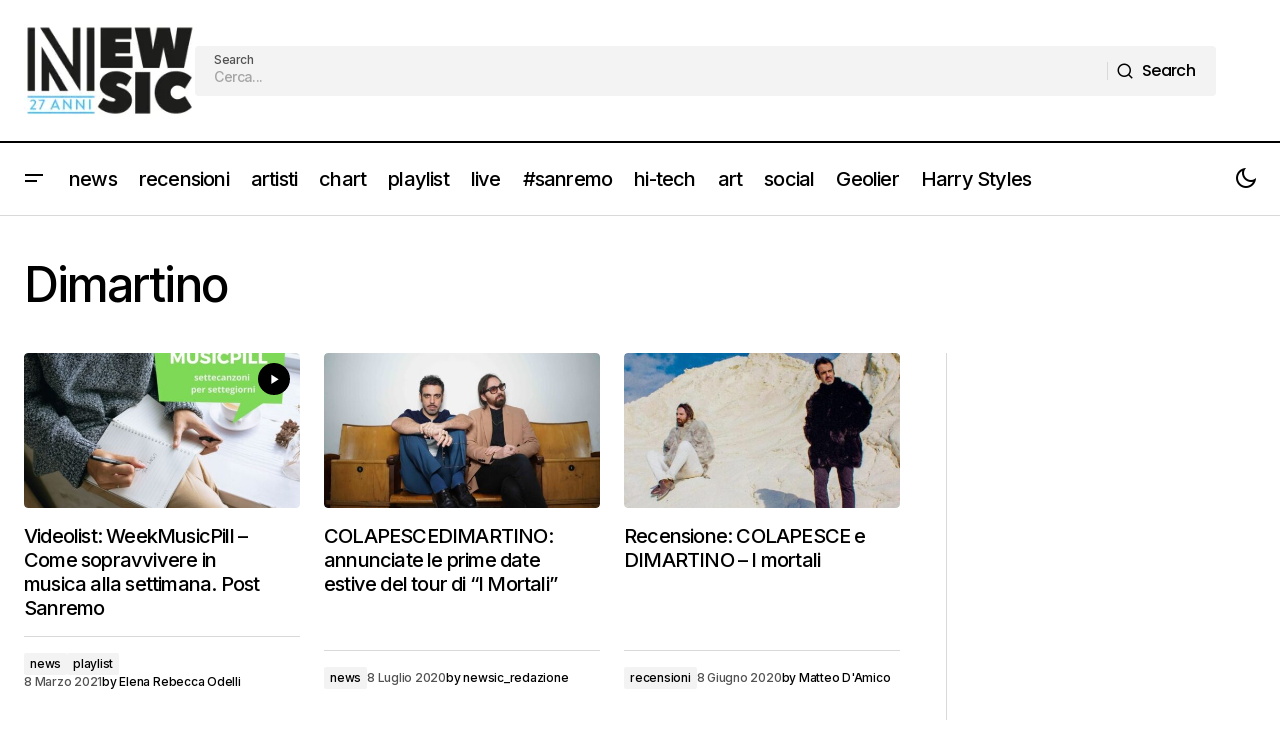

--- FILE ---
content_type: text/html; charset=UTF-8
request_url: https://www.newsic.it/tag/dimartino/page/3/
body_size: 18349
content:
<!doctype html>
<html lang="it-IT">
<head>
	<meta charset="UTF-8" />
	<meta name="viewport" content="width=device-width, initial-scale=1" />
	<link rel="profile" href="https://gmpg.org/xfn/11" />

	<meta name='robots' content='index, follow, max-image-preview:large, max-snippet:-1, max-video-preview:-1' />
	<style>img:is([sizes="auto" i], [sizes^="auto," i]) { contain-intrinsic-size: 3000px 1500px }</style>
	
	<!-- This site is optimized with the Yoast SEO Premium plugin v25.2 (Yoast SEO v26.8) - https://yoast.com/product/yoast-seo-premium-wordpress/ -->
	<title>Dimartino Archivi - Pagina 3 di 4 - Newsic.it</title>
	<link rel="canonical" href="https://www.newsic.it/tag/dimartino/page/3/" />
	<link rel="prev" href="https://www.newsic.it/tag/dimartino/page/2/" />
	<link rel="next" href="https://www.newsic.it/tag/dimartino/page/4/" />
	<meta property="og:locale" content="it_IT" />
	<meta property="og:type" content="article" />
	<meta property="og:title" content="Dimartino Archivi" />
	<meta property="og:url" content="https://www.newsic.it/tag/dimartino/" />
	<meta property="og:site_name" content="Newsic.it" />
	<meta property="og:image" content="https://www.newsic.it/wp-content/uploads/2024/05/Newsic_N_26_Arancia.webp" />
	<meta property="og:image:width" content="512" />
	<meta property="og:image:height" content="512" />
	<meta property="og:image:type" content="image/webp" />
	<meta name="twitter:card" content="summary_large_image" />
	<meta name="twitter:site" content="@newsic1" />
	<script type="application/ld+json" class="yoast-schema-graph">{"@context":"https://schema.org","@graph":[{"@type":"CollectionPage","@id":"https://www.newsic.it/tag/dimartino/","url":"https://www.newsic.it/tag/dimartino/page/3/","name":"Dimartino Archivi - Pagina 3 di 4 - Newsic.it","isPartOf":{"@id":"https://www.newsic.it/#website"},"primaryImageOfPage":{"@id":"https://www.newsic.it/tag/dimartino/page/3/#primaryimage"},"image":{"@id":"https://www.newsic.it/tag/dimartino/page/3/#primaryimage"},"thumbnailUrl":"https://www.newsic.it/wp-content/uploads/2021/03/week-musicpill-1.jpg","breadcrumb":{"@id":"https://www.newsic.it/tag/dimartino/page/3/#breadcrumb"},"inLanguage":"it-IT"},{"@type":"ImageObject","inLanguage":"it-IT","@id":"https://www.newsic.it/tag/dimartino/page/3/#primaryimage","url":"https://www.newsic.it/wp-content/uploads/2021/03/week-musicpill-1.jpg","contentUrl":"https://www.newsic.it/wp-content/uploads/2021/03/week-musicpill-1.jpg","width":800,"height":800},{"@type":"BreadcrumbList","@id":"https://www.newsic.it/tag/dimartino/page/3/#breadcrumb","itemListElement":[{"@type":"ListItem","position":1,"name":"Home","item":"https://www.newsic.it/"},{"@type":"ListItem","position":2,"name":"Dimartino"}]},{"@type":"WebSite","@id":"https://www.newsic.it/#website","url":"https://www.newsic.it/","name":"Newsic.it","description":"News and music 24/7","publisher":{"@id":"https://www.newsic.it/#organization"},"potentialAction":[{"@type":"SearchAction","target":{"@type":"EntryPoint","urlTemplate":"https://www.newsic.it/?s={search_term_string}"},"query-input":{"@type":"PropertyValueSpecification","valueRequired":true,"valueName":"search_term_string"}}],"inLanguage":"it-IT"},{"@type":"Organization","@id":"https://www.newsic.it/#organization","name":"Newsic.it","url":"https://www.newsic.it/","logo":{"@type":"ImageObject","inLanguage":"it-IT","@id":"https://www.newsic.it/#/schema/logo/image/","url":"https://www.newsic.it/wp-content/uploads/2025/06/logo-newsic.jpeg","contentUrl":"https://www.newsic.it/wp-content/uploads/2025/06/logo-newsic.jpeg","width":827,"height":827,"caption":"Newsic.it"},"image":{"@id":"https://www.newsic.it/#/schema/logo/image/"},"sameAs":["https://www.facebook.com/newsic.it","https://x.com/newsic1","https://www.instagram.com/newsic.it/","https://t.me/newsicsito"]}]}</script>
	<!-- / Yoast SEO Premium plugin. -->


<link rel='dns-prefetch' href='//pagead2.googlesyndication.com' />
<link rel='dns-prefetch' href='//fonts.googleapis.com' />
<link rel='dns-prefetch' href='//www.googletagmanager.com' />
<link href='https://fonts.gstatic.com' crossorigin rel='preconnect' />
<link rel="alternate" type="application/rss+xml" title="Newsic.it &raquo; Feed" href="https://www.newsic.it/feed/" />
<link rel="alternate" type="application/rss+xml" title="Newsic.it &raquo; Feed dei commenti" href="https://www.newsic.it/comments/feed/" />
<link rel="alternate" type="application/rss+xml" title="Newsic.it &raquo; Dimartino Feed del tag" href="https://www.newsic.it/tag/dimartino/feed/" />
<script>
window._wpemojiSettings = {"baseUrl":"https:\/\/s.w.org\/images\/core\/emoji\/16.0.1\/72x72\/","ext":".png","svgUrl":"https:\/\/s.w.org\/images\/core\/emoji\/16.0.1\/svg\/","svgExt":".svg","source":{"concatemoji":"https:\/\/www.newsic.it\/wp-includes\/js\/wp-emoji-release.min.js?ver=6.8.3"}};
/*! This file is auto-generated */
!function(s,n){var o,i,e;function c(e){try{var t={supportTests:e,timestamp:(new Date).valueOf()};sessionStorage.setItem(o,JSON.stringify(t))}catch(e){}}function p(e,t,n){e.clearRect(0,0,e.canvas.width,e.canvas.height),e.fillText(t,0,0);var t=new Uint32Array(e.getImageData(0,0,e.canvas.width,e.canvas.height).data),a=(e.clearRect(0,0,e.canvas.width,e.canvas.height),e.fillText(n,0,0),new Uint32Array(e.getImageData(0,0,e.canvas.width,e.canvas.height).data));return t.every(function(e,t){return e===a[t]})}function u(e,t){e.clearRect(0,0,e.canvas.width,e.canvas.height),e.fillText(t,0,0);for(var n=e.getImageData(16,16,1,1),a=0;a<n.data.length;a++)if(0!==n.data[a])return!1;return!0}function f(e,t,n,a){switch(t){case"flag":return n(e,"\ud83c\udff3\ufe0f\u200d\u26a7\ufe0f","\ud83c\udff3\ufe0f\u200b\u26a7\ufe0f")?!1:!n(e,"\ud83c\udde8\ud83c\uddf6","\ud83c\udde8\u200b\ud83c\uddf6")&&!n(e,"\ud83c\udff4\udb40\udc67\udb40\udc62\udb40\udc65\udb40\udc6e\udb40\udc67\udb40\udc7f","\ud83c\udff4\u200b\udb40\udc67\u200b\udb40\udc62\u200b\udb40\udc65\u200b\udb40\udc6e\u200b\udb40\udc67\u200b\udb40\udc7f");case"emoji":return!a(e,"\ud83e\udedf")}return!1}function g(e,t,n,a){var r="undefined"!=typeof WorkerGlobalScope&&self instanceof WorkerGlobalScope?new OffscreenCanvas(300,150):s.createElement("canvas"),o=r.getContext("2d",{willReadFrequently:!0}),i=(o.textBaseline="top",o.font="600 32px Arial",{});return e.forEach(function(e){i[e]=t(o,e,n,a)}),i}function t(e){var t=s.createElement("script");t.src=e,t.defer=!0,s.head.appendChild(t)}"undefined"!=typeof Promise&&(o="wpEmojiSettingsSupports",i=["flag","emoji"],n.supports={everything:!0,everythingExceptFlag:!0},e=new Promise(function(e){s.addEventListener("DOMContentLoaded",e,{once:!0})}),new Promise(function(t){var n=function(){try{var e=JSON.parse(sessionStorage.getItem(o));if("object"==typeof e&&"number"==typeof e.timestamp&&(new Date).valueOf()<e.timestamp+604800&&"object"==typeof e.supportTests)return e.supportTests}catch(e){}return null}();if(!n){if("undefined"!=typeof Worker&&"undefined"!=typeof OffscreenCanvas&&"undefined"!=typeof URL&&URL.createObjectURL&&"undefined"!=typeof Blob)try{var e="postMessage("+g.toString()+"("+[JSON.stringify(i),f.toString(),p.toString(),u.toString()].join(",")+"));",a=new Blob([e],{type:"text/javascript"}),r=new Worker(URL.createObjectURL(a),{name:"wpTestEmojiSupports"});return void(r.onmessage=function(e){c(n=e.data),r.terminate(),t(n)})}catch(e){}c(n=g(i,f,p,u))}t(n)}).then(function(e){for(var t in e)n.supports[t]=e[t],n.supports.everything=n.supports.everything&&n.supports[t],"flag"!==t&&(n.supports.everythingExceptFlag=n.supports.everythingExceptFlag&&n.supports[t]);n.supports.everythingExceptFlag=n.supports.everythingExceptFlag&&!n.supports.flag,n.DOMReady=!1,n.readyCallback=function(){n.DOMReady=!0}}).then(function(){return e}).then(function(){var e;n.supports.everything||(n.readyCallback(),(e=n.source||{}).concatemoji?t(e.concatemoji):e.wpemoji&&e.twemoji&&(t(e.twemoji),t(e.wpemoji)))}))}((window,document),window._wpemojiSettings);
</script>

<style id='wp-emoji-styles-inline-css'>

	img.wp-smiley, img.emoji {
		display: inline !important;
		border: none !important;
		box-shadow: none !important;
		height: 1em !important;
		width: 1em !important;
		margin: 0 0.07em !important;
		vertical-align: -0.1em !important;
		background: none !important;
		padding: 0 !important;
	}
</style>
<link rel='stylesheet' id='wp-block-library-css' href='https://www.newsic.it/wp-includes/css/dist/block-library/style.min.css?ver=6.8.3' media='all' />
<style id='classic-theme-styles-inline-css'>
/*! This file is auto-generated */
.wp-block-button__link{color:#fff;background-color:#32373c;border-radius:9999px;box-shadow:none;text-decoration:none;padding:calc(.667em + 2px) calc(1.333em + 2px);font-size:1.125em}.wp-block-file__button{background:#32373c;color:#fff;text-decoration:none}
</style>
<style id='global-styles-inline-css'>
:root{--wp--preset--aspect-ratio--square: 1;--wp--preset--aspect-ratio--4-3: 4/3;--wp--preset--aspect-ratio--3-4: 3/4;--wp--preset--aspect-ratio--3-2: 3/2;--wp--preset--aspect-ratio--2-3: 2/3;--wp--preset--aspect-ratio--16-9: 16/9;--wp--preset--aspect-ratio--9-16: 9/16;--wp--preset--color--black: #000000;--wp--preset--color--cyan-bluish-gray: #abb8c3;--wp--preset--color--white: #FFFFFF;--wp--preset--color--pale-pink: #f78da7;--wp--preset--color--vivid-red: #cf2e2e;--wp--preset--color--luminous-vivid-orange: #ff6900;--wp--preset--color--luminous-vivid-amber: #fcb900;--wp--preset--color--light-green-cyan: #7bdcb5;--wp--preset--color--vivid-green-cyan: #00d084;--wp--preset--color--pale-cyan-blue: #8ed1fc;--wp--preset--color--vivid-cyan-blue: #0693e3;--wp--preset--color--vivid-purple: #9b51e0;--wp--preset--color--blue: #59BACC;--wp--preset--color--green: #58AD69;--wp--preset--color--orange: #FFBC49;--wp--preset--color--red: #e32c26;--wp--preset--color--gray-50: #f8f9fa;--wp--preset--color--gray-100: #f8f9fb;--wp--preset--color--gray-200: #E0E0E0;--wp--preset--color--primary: #000000;--wp--preset--color--secondary: #525252;--wp--preset--color--layout: #F3F3F3;--wp--preset--color--border: #D9D9D9;--wp--preset--gradient--vivid-cyan-blue-to-vivid-purple: linear-gradient(135deg,rgba(6,147,227,1) 0%,rgb(155,81,224) 100%);--wp--preset--gradient--light-green-cyan-to-vivid-green-cyan: linear-gradient(135deg,rgb(122,220,180) 0%,rgb(0,208,130) 100%);--wp--preset--gradient--luminous-vivid-amber-to-luminous-vivid-orange: linear-gradient(135deg,rgba(252,185,0,1) 0%,rgba(255,105,0,1) 100%);--wp--preset--gradient--luminous-vivid-orange-to-vivid-red: linear-gradient(135deg,rgba(255,105,0,1) 0%,rgb(207,46,46) 100%);--wp--preset--gradient--very-light-gray-to-cyan-bluish-gray: linear-gradient(135deg,rgb(238,238,238) 0%,rgb(169,184,195) 100%);--wp--preset--gradient--cool-to-warm-spectrum: linear-gradient(135deg,rgb(74,234,220) 0%,rgb(151,120,209) 20%,rgb(207,42,186) 40%,rgb(238,44,130) 60%,rgb(251,105,98) 80%,rgb(254,248,76) 100%);--wp--preset--gradient--blush-light-purple: linear-gradient(135deg,rgb(255,206,236) 0%,rgb(152,150,240) 100%);--wp--preset--gradient--blush-bordeaux: linear-gradient(135deg,rgb(254,205,165) 0%,rgb(254,45,45) 50%,rgb(107,0,62) 100%);--wp--preset--gradient--luminous-dusk: linear-gradient(135deg,rgb(255,203,112) 0%,rgb(199,81,192) 50%,rgb(65,88,208) 100%);--wp--preset--gradient--pale-ocean: linear-gradient(135deg,rgb(255,245,203) 0%,rgb(182,227,212) 50%,rgb(51,167,181) 100%);--wp--preset--gradient--electric-grass: linear-gradient(135deg,rgb(202,248,128) 0%,rgb(113,206,126) 100%);--wp--preset--gradient--midnight: linear-gradient(135deg,rgb(2,3,129) 0%,rgb(40,116,252) 100%);--wp--preset--font-size--small: 13px;--wp--preset--font-size--medium: 20px;--wp--preset--font-size--large: 36px;--wp--preset--font-size--x-large: 42px;--wp--preset--spacing--20: 0.44rem;--wp--preset--spacing--30: 0.67rem;--wp--preset--spacing--40: 1rem;--wp--preset--spacing--50: 1.5rem;--wp--preset--spacing--60: 2.25rem;--wp--preset--spacing--70: 3.38rem;--wp--preset--spacing--80: 5.06rem;--wp--preset--shadow--natural: 6px 6px 9px rgba(0, 0, 0, 0.2);--wp--preset--shadow--deep: 12px 12px 50px rgba(0, 0, 0, 0.4);--wp--preset--shadow--sharp: 6px 6px 0px rgba(0, 0, 0, 0.2);--wp--preset--shadow--outlined: 6px 6px 0px -3px rgba(255, 255, 255, 1), 6px 6px rgba(0, 0, 0, 1);--wp--preset--shadow--crisp: 6px 6px 0px rgba(0, 0, 0, 1);}:root :where(.is-layout-flow) > :first-child{margin-block-start: 0;}:root :where(.is-layout-flow) > :last-child{margin-block-end: 0;}:root :where(.is-layout-flow) > *{margin-block-start: 24px;margin-block-end: 0;}:root :where(.is-layout-constrained) > :first-child{margin-block-start: 0;}:root :where(.is-layout-constrained) > :last-child{margin-block-end: 0;}:root :where(.is-layout-constrained) > *{margin-block-start: 24px;margin-block-end: 0;}:root :where(.is-layout-flex){gap: 24px;}:root :where(.is-layout-grid){gap: 24px;}body .is-layout-flex{display: flex;}.is-layout-flex{flex-wrap: wrap;align-items: center;}.is-layout-flex > :is(*, div){margin: 0;}body .is-layout-grid{display: grid;}.is-layout-grid > :is(*, div){margin: 0;}.has-black-color{color: var(--wp--preset--color--black) !important;}.has-cyan-bluish-gray-color{color: var(--wp--preset--color--cyan-bluish-gray) !important;}.has-white-color{color: var(--wp--preset--color--white) !important;}.has-pale-pink-color{color: var(--wp--preset--color--pale-pink) !important;}.has-vivid-red-color{color: var(--wp--preset--color--vivid-red) !important;}.has-luminous-vivid-orange-color{color: var(--wp--preset--color--luminous-vivid-orange) !important;}.has-luminous-vivid-amber-color{color: var(--wp--preset--color--luminous-vivid-amber) !important;}.has-light-green-cyan-color{color: var(--wp--preset--color--light-green-cyan) !important;}.has-vivid-green-cyan-color{color: var(--wp--preset--color--vivid-green-cyan) !important;}.has-pale-cyan-blue-color{color: var(--wp--preset--color--pale-cyan-blue) !important;}.has-vivid-cyan-blue-color{color: var(--wp--preset--color--vivid-cyan-blue) !important;}.has-vivid-purple-color{color: var(--wp--preset--color--vivid-purple) !important;}.has-blue-color{color: var(--wp--preset--color--blue) !important;}.has-green-color{color: var(--wp--preset--color--green) !important;}.has-orange-color{color: var(--wp--preset--color--orange) !important;}.has-red-color{color: var(--wp--preset--color--red) !important;}.has-gray-50-color{color: var(--wp--preset--color--gray-50) !important;}.has-gray-100-color{color: var(--wp--preset--color--gray-100) !important;}.has-gray-200-color{color: var(--wp--preset--color--gray-200) !important;}.has-primary-color{color: var(--wp--preset--color--primary) !important;}.has-secondary-color{color: var(--wp--preset--color--secondary) !important;}.has-layout-color{color: var(--wp--preset--color--layout) !important;}.has-border-color{color: var(--wp--preset--color--border) !important;}.has-black-background-color{background-color: var(--wp--preset--color--black) !important;}.has-cyan-bluish-gray-background-color{background-color: var(--wp--preset--color--cyan-bluish-gray) !important;}.has-white-background-color{background-color: var(--wp--preset--color--white) !important;}.has-pale-pink-background-color{background-color: var(--wp--preset--color--pale-pink) !important;}.has-vivid-red-background-color{background-color: var(--wp--preset--color--vivid-red) !important;}.has-luminous-vivid-orange-background-color{background-color: var(--wp--preset--color--luminous-vivid-orange) !important;}.has-luminous-vivid-amber-background-color{background-color: var(--wp--preset--color--luminous-vivid-amber) !important;}.has-light-green-cyan-background-color{background-color: var(--wp--preset--color--light-green-cyan) !important;}.has-vivid-green-cyan-background-color{background-color: var(--wp--preset--color--vivid-green-cyan) !important;}.has-pale-cyan-blue-background-color{background-color: var(--wp--preset--color--pale-cyan-blue) !important;}.has-vivid-cyan-blue-background-color{background-color: var(--wp--preset--color--vivid-cyan-blue) !important;}.has-vivid-purple-background-color{background-color: var(--wp--preset--color--vivid-purple) !important;}.has-blue-background-color{background-color: var(--wp--preset--color--blue) !important;}.has-green-background-color{background-color: var(--wp--preset--color--green) !important;}.has-orange-background-color{background-color: var(--wp--preset--color--orange) !important;}.has-red-background-color{background-color: var(--wp--preset--color--red) !important;}.has-gray-50-background-color{background-color: var(--wp--preset--color--gray-50) !important;}.has-gray-100-background-color{background-color: var(--wp--preset--color--gray-100) !important;}.has-gray-200-background-color{background-color: var(--wp--preset--color--gray-200) !important;}.has-primary-background-color{background-color: var(--wp--preset--color--primary) !important;}.has-secondary-background-color{background-color: var(--wp--preset--color--secondary) !important;}.has-layout-background-color{background-color: var(--wp--preset--color--layout) !important;}.has-border-background-color{background-color: var(--wp--preset--color--border) !important;}.has-black-border-color{border-color: var(--wp--preset--color--black) !important;}.has-cyan-bluish-gray-border-color{border-color: var(--wp--preset--color--cyan-bluish-gray) !important;}.has-white-border-color{border-color: var(--wp--preset--color--white) !important;}.has-pale-pink-border-color{border-color: var(--wp--preset--color--pale-pink) !important;}.has-vivid-red-border-color{border-color: var(--wp--preset--color--vivid-red) !important;}.has-luminous-vivid-orange-border-color{border-color: var(--wp--preset--color--luminous-vivid-orange) !important;}.has-luminous-vivid-amber-border-color{border-color: var(--wp--preset--color--luminous-vivid-amber) !important;}.has-light-green-cyan-border-color{border-color: var(--wp--preset--color--light-green-cyan) !important;}.has-vivid-green-cyan-border-color{border-color: var(--wp--preset--color--vivid-green-cyan) !important;}.has-pale-cyan-blue-border-color{border-color: var(--wp--preset--color--pale-cyan-blue) !important;}.has-vivid-cyan-blue-border-color{border-color: var(--wp--preset--color--vivid-cyan-blue) !important;}.has-vivid-purple-border-color{border-color: var(--wp--preset--color--vivid-purple) !important;}.has-blue-border-color{border-color: var(--wp--preset--color--blue) !important;}.has-green-border-color{border-color: var(--wp--preset--color--green) !important;}.has-orange-border-color{border-color: var(--wp--preset--color--orange) !important;}.has-red-border-color{border-color: var(--wp--preset--color--red) !important;}.has-gray-50-border-color{border-color: var(--wp--preset--color--gray-50) !important;}.has-gray-100-border-color{border-color: var(--wp--preset--color--gray-100) !important;}.has-gray-200-border-color{border-color: var(--wp--preset--color--gray-200) !important;}.has-primary-border-color{border-color: var(--wp--preset--color--primary) !important;}.has-secondary-border-color{border-color: var(--wp--preset--color--secondary) !important;}.has-layout-border-color{border-color: var(--wp--preset--color--layout) !important;}.has-border-border-color{border-color: var(--wp--preset--color--border) !important;}.has-vivid-cyan-blue-to-vivid-purple-gradient-background{background: var(--wp--preset--gradient--vivid-cyan-blue-to-vivid-purple) !important;}.has-light-green-cyan-to-vivid-green-cyan-gradient-background{background: var(--wp--preset--gradient--light-green-cyan-to-vivid-green-cyan) !important;}.has-luminous-vivid-amber-to-luminous-vivid-orange-gradient-background{background: var(--wp--preset--gradient--luminous-vivid-amber-to-luminous-vivid-orange) !important;}.has-luminous-vivid-orange-to-vivid-red-gradient-background{background: var(--wp--preset--gradient--luminous-vivid-orange-to-vivid-red) !important;}.has-very-light-gray-to-cyan-bluish-gray-gradient-background{background: var(--wp--preset--gradient--very-light-gray-to-cyan-bluish-gray) !important;}.has-cool-to-warm-spectrum-gradient-background{background: var(--wp--preset--gradient--cool-to-warm-spectrum) !important;}.has-blush-light-purple-gradient-background{background: var(--wp--preset--gradient--blush-light-purple) !important;}.has-blush-bordeaux-gradient-background{background: var(--wp--preset--gradient--blush-bordeaux) !important;}.has-luminous-dusk-gradient-background{background: var(--wp--preset--gradient--luminous-dusk) !important;}.has-pale-ocean-gradient-background{background: var(--wp--preset--gradient--pale-ocean) !important;}.has-electric-grass-gradient-background{background: var(--wp--preset--gradient--electric-grass) !important;}.has-midnight-gradient-background{background: var(--wp--preset--gradient--midnight) !important;}.has-small-font-size{font-size: var(--wp--preset--font-size--small) !important;}.has-medium-font-size{font-size: var(--wp--preset--font-size--medium) !important;}.has-large-font-size{font-size: var(--wp--preset--font-size--large) !important;}.has-x-large-font-size{font-size: var(--wp--preset--font-size--x-large) !important;}
:root :where(.wp-block-pullquote){font-size: 1.5em;line-height: 1.6;}
</style>
<style id='cs-elementor-editor-inline-css'>
:root {  --cs-desktop-container: 1448px; --cs-laptop-container: 1200px; --cs-tablet-container: 992px; --cs-mobile-container: 576px; }
</style>
<link rel='stylesheet' id='csco-styles-css' href='https://www.newsic.it/wp-content/themes/maag/style.css?ver=1.0.8' media='all' />
<style id='csco-styles-inline-css'>

:root {
	/* Base Font */
	--cs-font-base-family: Poppins;
	--cs-font-base-size: 1rem;
	--cs-font-base-weight: 400;
	--cs-font-base-style: normal;
	--cs-font-base-letter-spacing: normal;
	--cs-font-base-line-height: 1.5;

	/* Primary Font */
	--cs-font-primary-family: Poppins;
	--cs-font-primary-size: 1rem;
	--cs-font-primary-weight: 500;
	--cs-font-primary-style: normal;
	--cs-font-primary-letter-spacing: -0.04em;
	--cs-font-primary-text-transform: none;
	--cs-font-primary-line-height: 1.4;

	/* Secondary Font */
	--cs-font-secondary-family: Poppins;
	--cs-font-secondary-size: 0.75rem;
	--cs-font-secondary-weight: 500;
	--cs-font-secondary-style: normal;
	--cs-font-secondary-letter-spacing: -0.02em;
	--cs-font-secondary-text-transform: none;
	--cs-font-secondary-line-height: 1.2;

	/* Section Headings Font */
	--cs-font-section-headings-family: Inter;
	--cs-font-section-headings-size: 1rem;
	--cs-font-section-headings-weight: 500;
	--cs-font-section-headings-style: normal;
	--cs-font-section-headings-letter-spacing: -0.04em;
	--cs-font-section-headings-text-transform: none;
	--cs-font-section-headings-line-height: 1.2;

	/* Post Title Font Size */
	--cs-font-post-title-family: Inter;
	--cs-font-post-title-weight: 500;
	--cs-font-post-title-size: 3rem;
	--cs-font-post-title-letter-spacing: -0.04em;
	--cs-font-post-title-text-transform: none;
	--cs-font-post-title-line-height: 1.2;

	/* Post Subbtitle */
	--cs-font-post-subtitle-family: Inter;
	--cs-font-post-subtitle-weight: 500;
	--cs-font-post-subtitle-size: 1rem;
	--cs-font-post-subtitle-letter-spacing: -0.04em;
	--cs-font-post-subtitle-line-height: 1.4;

	/* Post Category Font */
	--cs-font-category-family: Inter;
	--cs-font-category-size: 0.75rem;
	--cs-font-category-weight: 500;
	--cs-font-category-style: normal;
	--cs-font-category-letter-spacing: -0.02em;
	--cs-font-category-text-transform: none;
	--cs-font-category-line-height: 1.2;

	/* Post Meta Font */
	--cs-font-post-meta-family: Inter;
	--cs-font-post-meta-size: 0.75rem;
	--cs-font-post-meta-weight: 500;
	--cs-font-post-meta-style: normal;
	--cs-font-post-meta-letter-spacing: -0.02em;
	--cs-font-post-meta-text-transform: none;
	--cs-font-post-meta-line-height: 1.2;

	/* Post Content */
	--cs-font-post-content-family: Inter;
	--cs-font-post-content-weight: 400;
	--cs-font-post-content-size: 1.25rem;
	--cs-font-post-content-letter-spacing: normal;
	--cs-font-post-content-line-height: 1.8;

	/* Input Font */
	--cs-font-input-family: Inter;
	--cs-font-input-size: 0.875rem;
	--cs-font-input-weight: 500;
	--cs-font-input-style: normal;
	--cs-font-input-line-height: 1.4;
	--cs-font-input-letter-spacing: -0.04em;
	--cs-font-input-text-transform: none;

	/* Entry Title Font Size */
	--cs-font-entry-title-family: Inter;
	--cs-font-entry-title-weight: 500;
	--cs-font-entry-title-style: normal;
	--cs-font-entry-title-letter-spacing: -0.04em;
	--cs-font-entry-title-line-height: 1.2;
	--cs-font-entry-title-text-transform: none;

	/* Entry Excerpt */
	--cs-font-entry-excerpt-family: Inter;
	--cs-font-entry-excerpt-weight: 500;
	--cs-font-entry-excerpt-size: 1rem;
	--cs-font-entry-excerpt-letter-spacing: -0.04em;
	--cs-font-entry-excerpt-line-height: 1.4;

	/* Logos --------------- */

	/* Main Logo */
	--cs-font-main-logo-family: Inter;
	--cs-font-main-logo-size: 1.375rem;
	--cs-font-main-logo-weight: 700;
	--cs-font-main-logo-style: normal;
	--cs-font-main-logo-letter-spacing: -0.02em;
	--cs-font-main-logo-text-transform: none;

	/* Mobile Logo */
	--cs-font-mobile-logo-family: Inter;
	--cs-font-mobile-logo-size: 1.375rem;
	--cs-font-mobile-logo-weight: 700;
	--cs-font-mobile-logo-style: normal;
	--cs-font-mobile-logo-letter-spacing: -0.02em;
	--cs-font-mobile-logo-text-transform: none;

	/* Footer Logo */
	--cs-font-footer-logo-family: Inter;
	--cs-font-footer-logo-size: 1.375rem;
	--cs-font-footer-logo-weight: 700;
	--cs-font-footer-logo-style: normal;
	--cs-font-footer-logo-letter-spacing: -0.02em;
	--cs-font-footer-logo-text-transform: none;

	/* Headings --------------- */

	/* Headings */
	--cs-font-headings-family: Inter;
	--cs-font-headings-weight: 500;
	--cs-font-headings-style: normal;
	--cs-font-headings-line-height: 1.2;
	--cs-font-headings-letter-spacing: -0.04em;
	--cs-font-headings-text-transform: none;

	/* Menu Font --------------- */

	/* Menu */
	/* Used for main top level menu elements. */
	--cs-font-menu-family: Inter;
	--cs-font-menu-size: 1.25rem;
	--cs-font-menu-weight: 500;
	--cs-font-menu-style: normal;
	--cs-font-menu-letter-spacing: -0.04em;
	--cs-font-menu-text-transform: none;
	--cs-font-menu-line-height: 1.2;

	/* Submenu Font */
	/* Used for submenu elements. */
	--cs-font-submenu-family: Inter;
	--cs-font-submenu-size: 1rem;
	--cs-font-submenu-weight: 500;
	--cs-font-submenu-style: normal;
	--cs-font-submenu-letter-spacing: -0.04em;
	--cs-font-submenu-text-transform: none;
	--cs-font-submenu-line-height: 1.4;

	/* Footer Menu */
	--cs-font-footer-menu-family: Inter;
	--cs-font-footer-menu-size: 1rem;
	--cs-font-footer-menu-weight: 500;
	--cs-font-footer-menu-style: normal;
	--cs-font-footer-menu-letter-spacing: -0.04em;
	--cs-font-footer-menu-text-transform: none;
	--cs-font-footer-menu-line-height: 1.4;

	/* Footer Submenu Font */
	--cs-font-footer-submenu-family: Inter;
	--cs-font-footer-submenu-size: 1rem;
	--cs-font-footer-submenu-weight: 500;
	--cs-font-footer-submenu-style: normal;
	--cs-font-footer-submenu-letter-spacing: -0.04em;
	--cs-font-footer-submenu-text-transform: none;
	--cs-font-footer-submenu-line-height: 1.2;

	/* Bottombar Menu Font */
	--cs-font-bottombar-menu-family: Inter;
	--cs-font-bottombar-menu-size: 1rem;
	--cs-font-bottombar-menu-weight: 500;
	--cs-font-bottombar-menu-style: normal;
	--cs-font-bottombar-menu-letter-spacing: -0.04em;
	--cs-font-bottombar-menu-text-transform: none;
	--cs-font-bottombar-menu-line-height: 1.2;
}

</style>
<link rel='stylesheet' id='csco-child-styles-css' href='https://www.newsic.it/wp-content/themes/maag-child/style.css?ver=1.0.0' media='all' />
<link rel='stylesheet' id='d590151223a50b69e2e33065af6d3a0b-css' href='https://fonts.googleapis.com/css?family=Poppins%3A400%2C400i%2C700%2C700i%2C500&#038;subset=latin%2Clatin-ext%2Ccyrillic%2Ccyrillic-ext%2Cvietnamese&#038;display=swap&#038;ver=1.0.8' media='all' />
<link rel='stylesheet' id='9b8a0e400374e4aa1b239894ad42f7e7-css' href='https://fonts.googleapis.com/css?family=Inter%3A500%2C400%2C400i%2C500i%2C700%2C700i%2C800%2C800i&#038;subset=latin%2Clatin-ext%2Ccyrillic%2Ccyrillic-ext%2Cvietnamese&#038;display=swap&#038;ver=1.0.8' media='all' />
<style id='cs-customizer-output-styles-inline-css'>
:root{--cs-light-site-background:#FFFFFF;--cs-dark-site-background:#161616;--cs-light-header-background:#FFFFFF;--cs-dark-header-background:#161616;--cs-light-header-submenu-background:#FFFFFF;--cs-dark-header-submenu-background:#161616;--cs-light-header-topbar-background:#F3F3F3;--cs-dark-header-topbar-background:#232323;--cs-light-footer-background:#FFFFFF;--cs-dark-footer-background:#161616;--cs-light-offcanvas-background:#FFFFFF;--cs-dark-offcanvas-background:#161616;--cs-light-layout-background:#F3F3F3;--cs-dark-layout-background:#232323;--cs-light-primary-color:#000000;--cs-dark-primary-color:#FFFFFF;--cs-light-secondary-color:#525252;--cs-dark-secondary-color:#CDCDCD;--cs-light-accent-color:#000000;--cs-dark-accent-color:#ffffff;--cs-light-button-background:#000000;--cs-dark-button-background:#3e3e3e;--cs-light-button-color:#FFFFFF;--cs-dark-button-color:#FFFFFF;--cs-light-button-hover-background:#000000;--cs-dark-button-hover-background:#3e3e3e;--cs-light-button-hover-color:#FFFFFF;--cs-dark-button-hover-color:#FFFFFF;--cs-light-border-color:#D9D9D9;--cs-dark-border-color:#343434;--cs-light-overlay-background:#161616;--cs-dark-overlay-background:#161616;--cs-layout-elements-border-radius:4px;--cs-thumbnail-border-radius:4px;--cs-tag-border-radius:2px;--cs-input-border-radius:4px;--cs-button-border-radius:4px;--cs-heading-1-font-size:3rem;--cs-heading-2-font-size:2rem;--cs-heading-3-font-size:1.5rem;--cs-heading-4-font-size:1.25rem;--cs-heading-5-font-size:1rem;--cs-heading-6-font-size:0.875rem;--cs-header-initial-height:72px;--cs-header-height:72px;--cs-header-topbar-height:143px;--cs-header-border-width:1px;}:root, [data-scheme="light"]{--cs-light-overlay-background-rgb:22,22,22;}:root, [data-scheme="dark"]{--cs-dark-overlay-background-rgb:22,22,22;}.cs-header-bottombar{--cs-header-bottombar-alignment:flex-start;}.cs-posts-area__home.cs-posts-area__grid{--cs-posts-area-grid-columns:3;--cs-posts-area-grid-column-gap:24px;}.cs-posts-area__home{--cs-posts-area-grid-row-gap:48px;--cs-entry-title-font-size:1.25rem;}.cs-posts-area__archive.cs-posts-area__grid{--cs-posts-area-grid-columns:3;--cs-posts-area-grid-column-gap:24px;}.cs-posts-area__archive{--cs-posts-area-grid-row-gap:48px;--cs-entry-title-font-size:1.25rem;}.cs-posts-area__read-next{--cs-entry-title-font-size:1.25rem;}.cs-search__post-area{--cs-entry-title-font-size:1.25rem;}.cs-burger-menu__post-area{--cs-entry-title-font-size:1.25rem;}.woocommerce-loop-product__title{--cs-entry-title-font-size:1.25rem;}.wc-block-grid__product-title{--cs-entry-title-font-size:1.25rem;}.cs-banner-archive-inside{--cs-banner-width:970px;--cs-banner-label-alignment:left;}.cs-banner-archive-after{--cs-banner-width:970px;--cs-banner-label-alignment:left;}.cs-banner-post-inner{--cs-banner-width:970px;--cs-banner-label-alignment:left;}.cs-banner-post-after{--cs-banner-width:970px;--cs-banner-label-alignment:left;}@media (max-width: 1199.98px){.cs-posts-area__home.cs-posts-area__grid{--cs-posts-area-grid-columns:2;--cs-posts-area-grid-column-gap:24px;}.cs-posts-area__home{--cs-posts-area-grid-row-gap:48px;--cs-entry-title-font-size:1.25rem;}.cs-posts-area__archive.cs-posts-area__grid{--cs-posts-area-grid-columns:2;--cs-posts-area-grid-column-gap:24px;}.cs-posts-area__archive{--cs-posts-area-grid-row-gap:48px;--cs-entry-title-font-size:1.25rem;}.cs-posts-area__read-next{--cs-entry-title-font-size:1.25rem;}.cs-search__post-area{--cs-entry-title-font-size:1.25rem;}.cs-burger-menu__post-area{--cs-entry-title-font-size:1.25rem;}.woocommerce-loop-product__title{--cs-entry-title-font-size:1.25rem;}.wc-block-grid__product-title{--cs-entry-title-font-size:1.25rem;}.cs-banner-archive-inside{--cs-banner-width:970px;}.cs-banner-archive-after{--cs-banner-width:970px;}.cs-banner-post-inner{--cs-banner-width:970px;}.cs-banner-post-after{--cs-banner-width:970px;}}@media (max-width: 991.98px){.cs-posts-area__home.cs-posts-area__grid{--cs-posts-area-grid-columns:2;--cs-posts-area-grid-column-gap:24px;}.cs-posts-area__home{--cs-posts-area-grid-row-gap:32px;--cs-entry-title-font-size:1.25rem;}.cs-posts-area__archive.cs-posts-area__grid{--cs-posts-area-grid-columns:2;--cs-posts-area-grid-column-gap:24px;}.cs-posts-area__archive{--cs-posts-area-grid-row-gap:32px;--cs-entry-title-font-size:1.25rem;}.cs-posts-area__read-next{--cs-entry-title-font-size:1.25rem;}.cs-search__post-area{--cs-entry-title-font-size:1.25rem;}.cs-burger-menu__post-area{--cs-entry-title-font-size:1.25rem;}.woocommerce-loop-product__title{--cs-entry-title-font-size:1.25rem;}.wc-block-grid__product-title{--cs-entry-title-font-size:1.25rem;}.cs-banner-archive-inside{--cs-banner-width:100%;}.cs-banner-archive-after{--cs-banner-width:100%;}.cs-banner-post-inner{--cs-banner-width:100%;}.cs-banner-post-after{--cs-banner-width:100%;}}@media (max-width: 767.98px){.cs-posts-area__home.cs-posts-area__grid{--cs-posts-area-grid-columns:1;--cs-posts-area-grid-column-gap:24px;}.cs-posts-area__home{--cs-posts-area-grid-row-gap:32px;--cs-entry-title-font-size:1.125rem;}.cs-posts-area__archive.cs-posts-area__grid{--cs-posts-area-grid-columns:1;--cs-posts-area-grid-column-gap:24px;}.cs-posts-area__archive{--cs-posts-area-grid-row-gap:32px;--cs-entry-title-font-size:1.125rem;}.cs-posts-area__read-next{--cs-entry-title-font-size:1.125rem;}.cs-search__post-area{--cs-entry-title-font-size:1.125rem;}.cs-burger-menu__post-area{--cs-entry-title-font-size:1.125rem;}.woocommerce-loop-product__title{--cs-entry-title-font-size:1.125rem;}.wc-block-grid__product-title{--cs-entry-title-font-size:1.125rem;}.cs-banner-archive-inside{--cs-banner-width:100%;}.cs-banner-archive-after{--cs-banner-width:100%;}.cs-banner-post-inner{--cs-banner-width:100%;}.cs-banner-post-after{--cs-banner-width:100%;}}
</style>
<script src="//pagead2.googlesyndication.com/pagead/js/adsbygoogle.js?ver=6.8.3" id="csco_adsense-js"></script>
<link rel="https://api.w.org/" href="https://www.newsic.it/wp-json/" /><link rel="alternate" title="JSON" type="application/json" href="https://www.newsic.it/wp-json/wp/v2/tags/1272" /><link rel="EditURI" type="application/rsd+xml" title="RSD" href="https://www.newsic.it/xmlrpc.php?rsd" />
<meta name="generator" content="WordPress 6.8.3" />
<meta name="generator" content="Site Kit by Google 1.170.0" /><!-- Global site tag (gtag.js) - Google Analytics -->
<script async src="https://www.googletagmanager.com/gtag/js?id=G-C59TKQ8SBW"></script>
<script>
  window.dataLayer = window.dataLayer || [];
  function gtag(){dataLayer.push(arguments);}
  gtag('js', new Date());

  gtag('config', 'G-C59TKQ8SBW');
</script>


<!-- Google Tag Manager -->
<script>(function(w,d,s,l,i){w[l]=w[l]||[];w[l].push({'gtm.start':
new Date().getTime(),event:'gtm.js'});var f=d.getElementsByTagName(s)[0],
j=d.createElement(s),dl=l!='dataLayer'?'&l='+l:'';j.async=true;j.src=
'https://www.googletagmanager.com/gtm.js?id='+i+dl;f.parentNode.insertBefore(j,f);
})(window,document,'script','dataLayer','GTM-KMDX6TL');</script>
<!-- End Google Tag Manager -->
    <link rel="apple-touch-icon" sizes="57x57" href="https://www.newsic.it/wp-content/themes/maag-child/images/icons/apple-icon-57x57.png">
    <link rel="apple-touch-icon" sizes="60x60" href="https://www.newsic.it/wp-content/themes/maag-child/images/icons/apple-icon-60x60.png">
    <link rel="apple-touch-icon" sizes="72x72" href="https://www.newsic.it/wp-content/themes/maag-child/images/icons/apple-icon-72x72.png">
    <link rel="apple-touch-icon" sizes="76x76" href="https://www.newsic.it/wp-content/themes/maag-child/images/icons/apple-icon-76x76.png">
    <link rel="apple-touch-icon" sizes="114x114" href="https://www.newsic.it/wp-content/themes/maag-child/images/icons/apple-icon-114x114.png">
    <link rel="apple-touch-icon" sizes="120x120" href="https://www.newsic.it/wp-content/themes/maag-child/images/icons/apple-icon-120x120.png">
    <link rel="apple-touch-icon" sizes="144x144" href="https://www.newsic.it/wp-content/themes/maag-child/images/icons/apple-icon-144x144.png">
    <link rel="apple-touch-icon" sizes="152x152" href="https://www.newsic.it/wp-content/themes/maag-child/images/icons/apple-icon-152x152.png">
    <link rel="apple-touch-icon" sizes="180x180" href="https://www.newsic.it/wp-content/themes/maag-child/images/icons/apple-icon-180x180.png">
    <link rel="icon" type="image/png" sizes="192x192" href="https://www.newsic.it/wp-content/themes/maag-child/images/icons/android-icon-192x192.png">
    <link rel="icon" type="image/png" sizes="32x32" href="https://www.newsic.it/wp-content/themes/maag-child/images/icons/favicon-32x32.png">
    <link rel="icon" type="image/png" sizes="96x96" href="https://www.newsic.it/wp-content/themes/maag-child/images/icons/favicon-96x96.png">
    <link rel="icon" type="image/png" sizes="16x16" href="https://www.newsic.it/wp-content/themes/maag-child/images/icons/favicon-16x16.png">
    <link rel="icon" type="image/svg+xml" href="https://www.newsic.it/wp-content/themes/maag-child/images/icons/favicon.svg">
    <link rel="shortcut icon" href="https://www.newsic.it/wp-content/themes/maag-child/images/icons/favicon.ico">
    <link rel="manifest" href="https://www.newsic.it/wp-content/themes/maag-child/images/icons/manifest.json">
    <meta name="apple-mobile-web-app-title" content="Nome del sito">
    <meta name="msapplication-TileColor" content="#ffffff">
    <meta name="msapplication-TileImage" content="https://www.newsic.it/wp-content/themes/maag-child/images/icons/ms-icon-144x144.png">
    <meta name="theme-color" content="#ffffff">
    
<!-- Meta tag Google AdSense aggiunti da Site Kit -->
<meta name="google-adsense-platform-account" content="ca-host-pub-2644536267352236">
<meta name="google-adsense-platform-domain" content="sitekit.withgoogle.com">
<!-- Fine dei meta tag Google AdSense aggiunti da Site Kit -->
<meta name="generator" content="Elementor 3.34.2; features: e_font_icon_svg, additional_custom_breakpoints; settings: css_print_method-external, google_font-enabled, font_display-auto">
			<style>
				.e-con.e-parent:nth-of-type(n+4):not(.e-lazyloaded):not(.e-no-lazyload),
				.e-con.e-parent:nth-of-type(n+4):not(.e-lazyloaded):not(.e-no-lazyload) * {
					background-image: none !important;
				}
				@media screen and (max-height: 1024px) {
					.e-con.e-parent:nth-of-type(n+3):not(.e-lazyloaded):not(.e-no-lazyload),
					.e-con.e-parent:nth-of-type(n+3):not(.e-lazyloaded):not(.e-no-lazyload) * {
						background-image: none !important;
					}
				}
				@media screen and (max-height: 640px) {
					.e-con.e-parent:nth-of-type(n+2):not(.e-lazyloaded):not(.e-no-lazyload),
					.e-con.e-parent:nth-of-type(n+2):not(.e-lazyloaded):not(.e-no-lazyload) * {
						background-image: none !important;
					}
				}
			</style>
			<link rel="icon" href="https://www.newsic.it/wp-content/uploads/2025/05/cropped-Newsic_N_27_ico-1-32x32.webp" sizes="32x32" />
<link rel="icon" href="https://www.newsic.it/wp-content/uploads/2025/05/cropped-Newsic_N_27_ico-1-192x192.webp" sizes="192x192" />
<link rel="apple-touch-icon" href="https://www.newsic.it/wp-content/uploads/2025/05/cropped-Newsic_N_27_ico-1-180x180.webp" />
<meta name="msapplication-TileImage" content="https://www.newsic.it/wp-content/uploads/2025/05/cropped-Newsic_N_27_ico-1-270x270.webp" />
</head>

<body class="archive paged tag tag-dimartino tag-1272 wp-embed-responsive paged-3 tag-paged-3 wp-theme-maag wp-child-theme-maag-child cs-page-layout-right cs-navbar-smart-enabled cs-sticky-sidebar-enabled cs-stick-last elementor-default elementor-kit-96492" data-scheme='auto'>

<div class="cs-wrapper">

	<!-- Google Tag Manager -->
<script>(function(w,d,s,l,i){w[l]=w[l]||[];w[l].push({'gtm.start':
new Date().getTime(),event:'gtm.js'});var f=d.getElementsByTagName(s)[0],
j=d.createElement(s),dl=l!='dataLayer'?'&l='+l:'';j.async=true;j.src=
'https://www.googletagmanager.com/gtm.js?id='+i+dl;f.parentNode.insertBefore(j,f);
})(window,document,'script','dataLayer','GTM-P46R2WV6');</script>
<!-- End Google Tag Manager -->
	
	<div class="cs-site-overlay"></div>

	<div class="cs-offcanvas" data-scheme="auto" data-l="light" data-d="dark">

		<div class="cs-offcanvas__header">
			
			<div class="cs-offcanvas__close-toggle" role="button" aria-label="Close mobile menu button">
				<i class="cs-icon cs-icon-x"></i>
			</div>

					<div role="button" class="cs-header__toggle-labeled cs-header__toggle-labeled cs-header__scheme-toggle cs-site-scheme-toggle" aria-label="Scheme Toggle">
			<span class="cs-header__scheme-toggle-icons">
				<i class="cs-header__scheme-toggle-icon cs-icon cs-icon-light-mode"></i>
				<i class="cs-header__scheme-toggle-icon cs-icon cs-icon-dark-mode"></i>
			</span>
			<span class="cs-header__toggle-label">
				<span class="cs-display-only-light">Dark Mode</span>
				<span class="cs-display-only-dark">Light Mode</span>
			</span>
		</div>
		
					</div>

		<aside class="cs-offcanvas__sidebar">
			<div class="cs-offcanvas__inner cs-offcanvas__area cs-widget-area cs-container">

				<div class="widget widget_nav_menu"><div class="menu-top-menu-container"><ul id="menu-top-menu" class="menu"><li id="menu-item-137" class="menu-item menu-item-type-taxonomy menu-item-object-category menu-item-137 csco-menu-item-style-none"><a href="https://www.newsic.it/category/news/">news</a></li>
<li id="menu-item-154" class="menu-item menu-item-type-taxonomy menu-item-object-category menu-item-has-children menu-item-154 csco-menu-item-style-none"><a href="https://www.newsic.it/category/recensioni/">recensioni</a>
<ul class="sub-menu">
	<li id="menu-item-97580" class="menu-item menu-item-type-taxonomy menu-item-object-category menu-item-97580"><a href="https://www.newsic.it/category/discostory/">discostory</a></li>
</ul>
</li>
<li id="menu-item-241" class="menu-item menu-item-type-taxonomy menu-item-object-category menu-item-has-children menu-item-241 csco-menu-item-style-none"><a href="https://www.newsic.it/category/artisti/">artisti</a>
<ul class="sub-menu">
	<li id="menu-item-242" class="huzimega menu-item menu-item-type-taxonomy menu-item-object-category menu-item-242"><a href="https://www.newsic.it/category/gallery/">tips</a></li>
</ul>
</li>
<li id="menu-item-240" class="menu-item menu-item-type-taxonomy menu-item-object-category menu-item-240 csco-menu-item-style-none"><a href="https://www.newsic.it/category/chart/">chart</a></li>
<li id="menu-item-9989" class="menu-item menu-item-type-taxonomy menu-item-object-category menu-item-9989 csco-menu-item-style-none"><a href="https://www.newsic.it/category/playlist/">playlist</a></li>
<li id="menu-item-55325" class="menu-item menu-item-type-taxonomy menu-item-object-category menu-item-55325 csco-menu-item-style-none"><a href="https://www.newsic.it/category/live/">live</a></li>
<li id="menu-item-85855" class="menu-item menu-item-type-taxonomy menu-item-object-category menu-item-has-children menu-item-85855 csco-menu-item-style-none"><a href="https://www.newsic.it/category/sanremo/">#sanremo</a>
<ul class="sub-menu">
	<li id="menu-item-83350" class="menu-item menu-item-type-taxonomy menu-item-object-category menu-item-83350"><a href="https://www.newsic.it/category/esc2025/">#esc2025</a></li>
</ul>
</li>
<li id="menu-item-83477" class="menu-item menu-item-type-taxonomy menu-item-object-category menu-item-83477 csco-menu-item-style-none"><a href="https://www.newsic.it/category/hi-tech/">hi-tech</a></li>
<li id="menu-item-74858" class="menu-item menu-item-type-taxonomy menu-item-object-category menu-item-74858 csco-menu-item-style-none"><a href="https://www.newsic.it/category/art/">art</a></li>
<li id="menu-item-9988" class="menu-item menu-item-type-custom menu-item-object-custom menu-item-has-children menu-item-9988 csco-menu-item-style-none"><a href="#">social</a>
<ul class="sub-menu">
	<li id="menu-item-393" class="menu-item menu-item-type-custom menu-item-object-custom menu-item-393"><a href="https://www.instagram.com/newsic.it/">instagram</a></li>
	<li id="menu-item-391" class="menu-item menu-item-type-custom menu-item-object-custom menu-item-391"><a href="https://twitter.com/newsic1">twitter</a></li>
	<li id="menu-item-392" class="menu-item menu-item-type-custom menu-item-object-custom menu-item-392"><a href="https://www.facebook.com/newsic.it">facebook</a></li>
	<li id="menu-item-7265" class="menu-item menu-item-type-custom menu-item-object-custom menu-item-7265"><a href="https://www.youtube.com/channel/UCTJ8G6H8019YiazbpcUIG0A">YouTube</a></li>
	<li id="menu-item-7268" class="menu-item menu-item-type-custom menu-item-object-custom menu-item-7268"><a href="https://t.me/newsicsito">telegram</a></li>
</ul>
</li>
<li id="menu-item-101308" class="menu-item menu-item-type-custom menu-item-object-custom menu-item-101308 csco-menu-item-style-none"><a href="https://www.newsic.it/tag/geolier/">Geolier</a></li>
<li id="menu-item-101309" class="menu-item menu-item-type-custom menu-item-object-custom menu-item-101309 csco-menu-item-style-none"><a href="https://www.newsic.it/tag/harry-styles/">Harry Styles</a></li>
</ul></div></div><div class="widget block-2 widget_block"></div><div class="widget_text widget custom_html-5 widget_custom_html"><h2 class="widgettitle">ADV</h2>
<div class="textwidget custom-html-widget"><script async src="https://pagead2.googlesyndication.com/pagead/js/adsbygoogle.js?client=ca-pub-9419191440994064"
     crossorigin="anonymous"></script>
<!-- Newsic 2 -->
<ins class="adsbygoogle"
     style="display:block"
     data-ad-client="ca-pub-9419191440994064"
     data-ad-slot="9339836809"
     data-ad-format="auto"
     data-full-width-responsive="true"></ins>
<script>
     (adsbygoogle = window.adsbygoogle || []).push({});
</script></div></div><div class="widget search-4 widget_search"><h2 class="widgettitle">Ricerca</h2>

<form role="search" method="get" class="cs-search__form" action="https://www.newsic.it/">
	<div class="cs-form-group cs-search__form-group" data-scheme="light">
		<label for="s">
			Search		</label>

		<input required class="cs-search__input" type="search" value="" name="s" placeholder="Cerca..." role="searchbox">

		<button class="cs-button-animated cs-search__submit" aria-label="Search" type="submit">
			<i class="cs-icon cs-icon-search"></i>
			<span>
				<span>Search</span>
				<span>Search</span>
			</span>
		</button>
	</div>
</form>
</div>
				<div class="cs-offcanvas__bottombar">
																			</div>
			</div>
		</aside>

	</div>
	
	<div id="page" class="cs-site">

		
		<div class="cs-site-inner">

			
			
<div class="cs-header-topbar cs-header-topbar-four">
	<div class="cs-header-topbar__main">
		<div class="cs-container">
			<div class="cs-header-topbar__inner">
				<div class="cs-header__col cs-col-left">
							<div class="cs-logo">
			<a class="cs-header__logo cs-logo-default " href="https://www.newsic.it/">
				<img src="https://www.newsic.it/wp-content/uploads/2025/05/Newsic_2025_27.webp"  alt="Newsic.it"  width="96.296296296296"  height="52" >			</a>

									<a class="cs-header__logo cs-logo-dark " href="https://www.newsic.it/">
							<img loading="lazy" src="https://www.newsic.it/wp-content/uploads/2025/05/Newsic_N_27_A-removebg-preview.png"  alt="Newsic.it"  width="52"  height="52" >						</a>
							</div>
							
<div class="cs-header__search">
	<div class="cs-search__form-container">
		
<form role="search" method="get" class="cs-search__form" action="https://www.newsic.it/">
	<div class="cs-form-group cs-search__form-group" data-scheme="light">
		<label for="s">
			Search		</label>

		<input required class="cs-search__input" type="search" value="" name="s" placeholder="Cerca..." role="searchbox">

		<button class="cs-button-animated cs-search__submit" aria-label="Search" type="submit">
			<i class="cs-icon cs-icon-search"></i>
			<span>
				<span>Search</span>
				<span>Search</span>
			</span>
		</button>
	</div>
</form>
	</div>

	<div class="cs-header__search-inner">
					<div class="cs-search__popular cs-entry__post-meta">
				<div class="cs-search__popular-header">
					Popular Searches				</div>
				<ul class="cs-search__popular-categories post-categories">
											<li>
							<a href="https://www.newsic.it/category/next-generation/" rel="category tag">
								@next generation							</a>
						</li>
											<li>
							<a href="https://www.newsic.it/category/esc2025/" rel="category tag">
								#esc2025							</a>
						</li>
											<li>
							<a href="https://www.newsic.it/category/festivalweb/" rel="category tag">
								#festivalWeb							</a>
						</li>
											<li>
							<a href="https://www.newsic.it/category/iosuonodacasa/" rel="category tag">
								#iosuonodacasa							</a>
						</li>
											<li>
							<a href="https://www.newsic.it/category/sanremo/" rel="category tag">
								#sanremo							</a>
						</li>
											<li>
							<a href="https://www.newsic.it/category/art/" rel="category tag">
								art							</a>
						</li>
											<li>
							<a href="https://www.newsic.it/category/artisti/" rel="category tag">
								artisti							</a>
						</li>
											<li>
							<a href="https://www.newsic.it/category/chart/" rel="category tag">
								chart							</a>
						</li>
											<li>
							<a href="https://www.newsic.it/category/cinema/" rel="category tag">
								Cinema							</a>
						</li>
											<li>
							<a href="https://www.newsic.it/category/discostory/" rel="category tag">
								discostory							</a>
						</li>
											<li>
							<a href="https://www.newsic.it/category/gallery/" rel="category tag">
								gallery							</a>
						</li>
											<li>
							<a href="https://www.newsic.it/category/hi-tech/" rel="category tag">
								hi-tech							</a>
						</li>
											<li>
							<a href="https://www.newsic.it/category/live/" rel="category tag">
								live							</a>
						</li>
											<li>
							<a href="https://www.newsic.it/category/news/" rel="category tag">
								news							</a>
						</li>
											<li>
							<a href="https://www.newsic.it/category/playlist/" rel="category tag">
								playlist							</a>
						</li>
											<li>
							<a href="https://www.newsic.it/category/recensioni/" rel="category tag">
								recensioni							</a>
						</li>
											<li>
							<a href="https://www.newsic.it/category/top/" rel="category tag">
								Top							</a>
						</li>
											<li>
							<a href="https://www.newsic.it/category/xfactor/" rel="category tag">
								XFactor							</a>
						</li>
									</ul>
			</div>
							<div class="cs-posts-area__outer">
									<div class="cs-posts-area__header">
						Trending Now					</div>
								<div class="cs-search__post-area cs-posts-area__main cs-posts-area__grid">
					
<article class="post-23200 post type-post status-publish format-standard has-post-thumbnail category-chart tag-newsic-dance-chart cs-entry cs-video-wrap">

	<div class="cs-entry__outer">
					<div class="cs-entry__inner cs-entry__thumbnail cs-entry__overlay cs-overlay-ratio cs-ratio-landscape-16-9" data-scheme="inverse">

				<div class="cs-overlay-background">
					<img loading="lazy" width="95" height="95" src="https://www.newsic.it/wp-content/uploads/2025/08/JAMAICAN-95x95.png" class="attachment-csco-small size-csco-small wp-post-image" alt="" decoding="async" srcset="https://www.newsic.it/wp-content/uploads/2025/08/JAMAICAN-95x95.png 95w, https://www.newsic.it/wp-content/uploads/2025/08/JAMAICAN-150x150.png 150w, https://www.newsic.it/wp-content/uploads/2025/08/JAMAICAN-190x190.png 190w, https://www.newsic.it/wp-content/uploads/2025/08/JAMAICAN.png 206w" sizes="(max-width: 95px) 100vw, 95px" />					<img loading="lazy" width="206" height="206" src="https://www.newsic.it/wp-content/uploads/2025/08/JAMAICAN.png" class="attachment-csco-thumbnail size-csco-thumbnail wp-post-image" alt="" decoding="async" srcset="https://www.newsic.it/wp-content/uploads/2025/08/JAMAICAN.png 206w, https://www.newsic.it/wp-content/uploads/2025/08/JAMAICAN-150x150.png 150w, https://www.newsic.it/wp-content/uploads/2025/08/JAMAICAN-95x95.png 95w, https://www.newsic.it/wp-content/uploads/2025/08/JAMAICAN-190x190.png 190w" sizes="(max-width: 206px) 100vw, 206px" />				</div>

				
				
				<a class="cs-overlay-link" href="https://www.newsic.it/newsic-dance-chart/" title="NEWSIC DANCE CHART: N.1 &#8211; HUGEL &#038; SOLTO &#8211; Jamaican (Bam Bam)"></a>
			</div>
		
		<div class="cs-entry__inner cs-entry__content">

			<div class="cs-entry__info">
				<h2 class="cs-entry__title"><a href="https://www.newsic.it/newsic-dance-chart/"><span>NEWSIC DANCE CHART: N.1 &#8211; HUGEL &#038; SOLTO &#8211; Jamaican (Bam Bam)</span></a></h2>
							</div>

							<div class="cs-entry__meta">
											<div class="cs-entry__meta-category">
							<div class="cs-entry__post-meta" ><div class="cs-meta-category"><ul class="post-categories"><li><a href="https://www.newsic.it/category/chart/">chart</a></li></ul></div></div>						</div>
																<div class="cs-entry__meta-content">
															<div class="cs-entry__meta-date">
									<div class="cs-entry__post-meta" ><div class="cs-meta-date">8 Dicembre 2025</div></div>								</div>
																						<div class="cs-entry__meta-author">
									<div class="cs-entry__post-meta" ><div class="cs-meta-author"><a class="cs-meta-author-link url fn n" href="https://www.newsic.it/author/newsic_admin/"><span class="cs-meta-author-by">by</span><span class="cs-meta-author-name">newsic_redazione</span></a></div></div>								</div>
													</div>
									</div>
			
		</div>
	</div>
</article>

<article class="post-105204 post type-post status-publish format-standard has-post-thumbnail category-live category-news category-top tag-blanco tag-newsic-friday tag-nuovo-singolo cs-entry cs-video-wrap">

	<div class="cs-entry__outer">
					<div class="cs-entry__inner cs-entry__thumbnail cs-entry__overlay cs-overlay-ratio cs-ratio-landscape-16-9" data-scheme="inverse">

				<div class="cs-overlay-background">
					<img loading="lazy" width="95" height="95" src="https://www.newsic.it/wp-content/uploads/2026/01/Screenshot_20260121-150414.Dropbox2-95x95.png" class="attachment-csco-small size-csco-small wp-post-image" alt="" decoding="async" srcset="https://www.newsic.it/wp-content/uploads/2026/01/Screenshot_20260121-150414.Dropbox2-95x95.png 95w, https://www.newsic.it/wp-content/uploads/2026/01/Screenshot_20260121-150414.Dropbox2-150x150.png 150w, https://www.newsic.it/wp-content/uploads/2026/01/Screenshot_20260121-150414.Dropbox2-190x190.png 190w" sizes="(max-width: 95px) 100vw, 95px" />					<img loading="lazy" width="527" height="297" src="https://www.newsic.it/wp-content/uploads/2026/01/Screenshot_20260121-150414.Dropbox2-527x297.png" class="attachment-csco-thumbnail size-csco-thumbnail wp-post-image" alt="" decoding="async" srcset="https://www.newsic.it/wp-content/uploads/2026/01/Screenshot_20260121-150414.Dropbox2-527x297.png 527w, https://www.newsic.it/wp-content/uploads/2026/01/Screenshot_20260121-150414.Dropbox2-1054x594.png 1054w, https://www.newsic.it/wp-content/uploads/2026/01/Screenshot_20260121-150414.Dropbox2-688x387.png 688w, https://www.newsic.it/wp-content/uploads/2026/01/Screenshot_20260121-150414.Dropbox2-1044x587.png 1044w" sizes="(max-width: 527px) 100vw, 527px" />				</div>

				
				
				<a class="cs-overlay-link" href="https://www.newsic.it/blanco-il-nuovo-singolo-anche-a-ventanni-si-muore/" title="BLANCO il nuovo singolo &#8220;Anche a vent’anni si muore”"></a>
			</div>
		
		<div class="cs-entry__inner cs-entry__content">

			<div class="cs-entry__info">
				<h2 class="cs-entry__title"><a href="https://www.newsic.it/blanco-il-nuovo-singolo-anche-a-ventanni-si-muore/"><span>BLANCO il nuovo singolo &#8220;Anche a vent’anni si muore”</span></a></h2>
							</div>

							<div class="cs-entry__meta">
											<div class="cs-entry__meta-category">
							<div class="cs-entry__post-meta" ><div class="cs-meta-category"><ul class="post-categories"><li><a href="https://www.newsic.it/category/live/">live</a></li><li><a href="https://www.newsic.it/category/news/">news</a></li><li><a href="https://www.newsic.it/category/top/">Top</a></li></ul></div></div>						</div>
																<div class="cs-entry__meta-content">
															<div class="cs-entry__meta-date">
									<div class="cs-entry__post-meta" ><div class="cs-meta-date">21 Gennaio 2026</div></div>								</div>
																						<div class="cs-entry__meta-author">
									<div class="cs-entry__post-meta" ><div class="cs-meta-author"><a class="cs-meta-author-link url fn n" href="https://www.newsic.it/author/redazione/"><span class="cs-meta-author-by">by</span><span class="cs-meta-author-name">Redazione</span></a></div></div>								</div>
													</div>
									</div>
			
		</div>
	</div>
</article>

<article class="post-105200 post type-post status-publish format-standard has-post-thumbnail category-live category-news tag-bresh tag-newsic-friday tag-nuovo-singolo cs-entry cs-video-wrap">

	<div class="cs-entry__outer">
					<div class="cs-entry__inner cs-entry__thumbnail cs-entry__overlay cs-overlay-ratio cs-ratio-landscape-16-9" data-scheme="inverse">

				<div class="cs-overlay-background">
					<img loading="lazy" width="95" height="95" src="https://www.newsic.it/wp-content/uploads/2026/01/Bresh_Europeanshows-2026-95x95.webp" class="attachment-csco-small size-csco-small wp-post-image" alt="" decoding="async" srcset="https://www.newsic.it/wp-content/uploads/2026/01/Bresh_Europeanshows-2026-95x95.webp 95w, https://www.newsic.it/wp-content/uploads/2026/01/Bresh_Europeanshows-2026-150x150.webp 150w, https://www.newsic.it/wp-content/uploads/2026/01/Bresh_Europeanshows-2026-190x190.webp 190w" sizes="(max-width: 95px) 100vw, 95px" />					<img loading="lazy" width="527" height="297" src="https://www.newsic.it/wp-content/uploads/2026/01/Bresh_Europeanshows-2026-527x297.webp" class="attachment-csco-thumbnail size-csco-thumbnail wp-post-image" alt="" decoding="async" srcset="https://www.newsic.it/wp-content/uploads/2026/01/Bresh_Europeanshows-2026-527x297.webp 527w, https://www.newsic.it/wp-content/uploads/2026/01/Bresh_Europeanshows-2026-688x387.webp 688w" sizes="(max-width: 527px) 100vw, 527px" />				</div>

				
				
				<a class="cs-overlay-link" href="https://www.newsic.it/bresh-introvabile-il-nuovo-singolo/" title="BRESH: &#8220;INTROVABILE&#8221; il nuovo singolo"></a>
			</div>
		
		<div class="cs-entry__inner cs-entry__content">

			<div class="cs-entry__info">
				<h2 class="cs-entry__title"><a href="https://www.newsic.it/bresh-introvabile-il-nuovo-singolo/"><span>BRESH: &#8220;INTROVABILE&#8221; il nuovo singolo</span></a></h2>
							</div>

							<div class="cs-entry__meta">
											<div class="cs-entry__meta-category">
							<div class="cs-entry__post-meta" ><div class="cs-meta-category"><ul class="post-categories"><li><a href="https://www.newsic.it/category/live/">live</a></li><li><a href="https://www.newsic.it/category/news/">news</a></li></ul></div></div>						</div>
																<div class="cs-entry__meta-content">
															<div class="cs-entry__meta-date">
									<div class="cs-entry__post-meta" ><div class="cs-meta-date">21 Gennaio 2026</div></div>								</div>
																						<div class="cs-entry__meta-author">
									<div class="cs-entry__post-meta" ><div class="cs-meta-author"><a class="cs-meta-author-link url fn n" href="https://www.newsic.it/author/redazione/"><span class="cs-meta-author-by">by</span><span class="cs-meta-author-name">Redazione</span></a></div></div>								</div>
													</div>
									</div>
			
		</div>
	</div>
</article>

<article class="post-105196 post type-post status-publish format-video has-post-thumbnail category-live category-news category-top tag-bologna tag-bush tag-concerti-2026 tag-live tag-tour-2026 post_format-post-format-video cs-entry cs-video-wrap">

	<div class="cs-entry__outer">
					<div class="cs-entry__inner cs-entry__thumbnail cs-entry__overlay cs-overlay-ratio cs-ratio-landscape-16-9" data-scheme="inverse">

				<div class="cs-overlay-background">
					<img loading="lazy" width="95" height="95" src="https://www.newsic.it/wp-content/uploads/2026/01/Bush-2026-pp-01-95x95.webp" class="attachment-csco-small size-csco-small wp-post-image" alt="" decoding="async" srcset="https://www.newsic.it/wp-content/uploads/2026/01/Bush-2026-pp-01-95x95.webp 95w, https://www.newsic.it/wp-content/uploads/2026/01/Bush-2026-pp-01-150x150.webp 150w, https://www.newsic.it/wp-content/uploads/2026/01/Bush-2026-pp-01-190x190.webp 190w" sizes="(max-width: 95px) 100vw, 95px" />					<img loading="lazy" width="527" height="297" src="https://www.newsic.it/wp-content/uploads/2026/01/Bush-2026-pp-01-527x297.webp" class="attachment-csco-thumbnail size-csco-thumbnail wp-post-image" alt="" decoding="async" srcset="https://www.newsic.it/wp-content/uploads/2026/01/Bush-2026-pp-01-527x297.webp 527w, https://www.newsic.it/wp-content/uploads/2026/01/Bush-2026-pp-01-688x387.webp 688w" sizes="(max-width: 527px) 100vw, 527px" />				</div>

				
							<span class="cs-entry-format">
				<i class="cs-format-icon cs-format-video"></i>
			</span>
			
				<a class="cs-overlay-link" href="https://www.newsic.it/bush-in-concerto-a-bologna-per-ununica-data-italiana/" title="BUSH in concerto a Bologna per un&#8217;unica data italiana"></a>
			</div>
		
		<div class="cs-entry__inner cs-entry__content">

			<div class="cs-entry__info">
				<h2 class="cs-entry__title"><a href="https://www.newsic.it/bush-in-concerto-a-bologna-per-ununica-data-italiana/"><span>BUSH in concerto a Bologna per un&#8217;unica data italiana</span></a></h2>
							</div>

							<div class="cs-entry__meta">
											<div class="cs-entry__meta-category">
							<div class="cs-entry__post-meta" ><div class="cs-meta-category"><ul class="post-categories"><li><a href="https://www.newsic.it/category/live/">live</a></li><li><a href="https://www.newsic.it/category/news/">news</a></li><li><a href="https://www.newsic.it/category/top/">Top</a></li></ul></div></div>						</div>
																<div class="cs-entry__meta-content">
															<div class="cs-entry__meta-date">
									<div class="cs-entry__post-meta" ><div class="cs-meta-date">21 Gennaio 2026</div></div>								</div>
																						<div class="cs-entry__meta-author">
									<div class="cs-entry__post-meta" ><div class="cs-meta-author"><a class="cs-meta-author-link url fn n" href="https://www.newsic.it/author/newsic_admin/"><span class="cs-meta-author-by">by</span><span class="cs-meta-author-name">newsic_redazione</span></a></div></div>								</div>
													</div>
									</div>
			
		</div>
	</div>
</article>
				</div>
			</div>
				</div>
</div>
				</div>
									<div class="cs-header__col cs-col-right">
											</div>
							</div>
		</div>
	</div>
</div>

<div class="cs-header-before"></div>

<header class="cs-header cs-header-four cs-header-stretch" data-scheme="auto" data-l="light" data-d="dark">
	<div class="cs-header__outer">
		<div class="cs-container">
			<div class="cs-header__inner cs-header__inner-desktop">
				<div class="cs-header__col cs-col-left">
									<span class="cs-header__burger-toggle " role="button" aria-label="Burger menu button">
					<i class="cs-icon cs-icon-menu"></i>
					<i class="cs-icon cs-icon-x"></i>
				</span>
				<span class="cs-header__offcanvas-toggle " role="button" aria-label="Mobile menu button">
					<i class="cs-icon cs-icon-menu"></i>
				</span>
										<div class="cs-logo cs-logo-mobile">
			<a class="cs-header__logo cs-header__logo-mobile cs-logo-default" href="https://www.newsic.it/">
				<img src="https://www.newsic.it/wp-content/uploads/2025/05/Newsic_2025_27.webp"  alt="Newsic.it"  width="96.296296296296"  height="52" >			</a>

									<a class="cs-header__logo cs-logo-dark" href="https://www.newsic.it/">
							<img loading="lazy" src="https://www.newsic.it/wp-content/uploads/2025/05/Newsic_N_27_A-removebg-preview.png"  alt="Newsic.it"  width="52"  height="52" >						</a>
							</div>
							<nav class="cs-header__nav"><ul id="menu-top-menu-1" class="cs-header__nav-inner"><li class="menu-item menu-item-type-taxonomy menu-item-object-category menu-item-137 csco-menu-item-style-none"><a href="https://www.newsic.it/category/news/"><span><span>news</span></span></a></li>
<li class="menu-item menu-item-type-taxonomy menu-item-object-category menu-item-has-children menu-item-154 csco-menu-item-style-none"><a href="https://www.newsic.it/category/recensioni/"><span><span>recensioni</span></span></a>
<ul class="sub-menu">
	<li class="menu-item menu-item-type-taxonomy menu-item-object-category menu-item-97580"><a href="https://www.newsic.it/category/discostory/"><span>discostory</span></a></li>
</ul>
</li>
<li class="menu-item menu-item-type-taxonomy menu-item-object-category menu-item-has-children menu-item-241 csco-menu-item-style-none"><a href="https://www.newsic.it/category/artisti/"><span><span>artisti</span></span></a>
<ul class="sub-menu">
	<li class="huzimega menu-item menu-item-type-taxonomy menu-item-object-category menu-item-242"><a href="https://www.newsic.it/category/gallery/"><span>tips</span></a></li>
</ul>
</li>
<li class="menu-item menu-item-type-taxonomy menu-item-object-category menu-item-240 csco-menu-item-style-none"><a href="https://www.newsic.it/category/chart/"><span><span>chart</span></span></a></li>
<li class="menu-item menu-item-type-taxonomy menu-item-object-category menu-item-9989 csco-menu-item-style-none"><a href="https://www.newsic.it/category/playlist/"><span><span>playlist</span></span></a></li>
<li class="menu-item menu-item-type-taxonomy menu-item-object-category menu-item-55325 csco-menu-item-style-none"><a href="https://www.newsic.it/category/live/"><span><span>live</span></span></a></li>
<li class="menu-item menu-item-type-taxonomy menu-item-object-category menu-item-has-children menu-item-85855 csco-menu-item-style-none"><a href="https://www.newsic.it/category/sanremo/"><span><span>#sanremo</span></span></a>
<ul class="sub-menu">
	<li class="menu-item menu-item-type-taxonomy menu-item-object-category menu-item-83350"><a href="https://www.newsic.it/category/esc2025/"><span>#esc2025</span></a></li>
</ul>
</li>
<li class="menu-item menu-item-type-taxonomy menu-item-object-category menu-item-83477 csco-menu-item-style-none"><a href="https://www.newsic.it/category/hi-tech/"><span><span>hi-tech</span></span></a></li>
<li class="menu-item menu-item-type-taxonomy menu-item-object-category menu-item-74858 csco-menu-item-style-none"><a href="https://www.newsic.it/category/art/"><span><span>art</span></span></a></li>
<li class="menu-item menu-item-type-custom menu-item-object-custom menu-item-has-children menu-item-9988 csco-menu-item-style-none"><a href="#" class="menu-item-without-link"><span><span>social</span></span></a>
<ul class="sub-menu">
	<li class="menu-item menu-item-type-custom menu-item-object-custom menu-item-393"><a href="https://www.instagram.com/newsic.it/"><span>instagram</span></a></li>
	<li class="menu-item menu-item-type-custom menu-item-object-custom menu-item-391"><a href="https://twitter.com/newsic1"><span>twitter</span></a></li>
	<li class="menu-item menu-item-type-custom menu-item-object-custom menu-item-392"><a href="https://www.facebook.com/newsic.it"><span>facebook</span></a></li>
	<li class="menu-item menu-item-type-custom menu-item-object-custom menu-item-7265"><a href="https://www.youtube.com/channel/UCTJ8G6H8019YiazbpcUIG0A"><span>YouTube</span></a></li>
	<li class="menu-item menu-item-type-custom menu-item-object-custom menu-item-7268"><a href="https://t.me/newsicsito"><span>telegram</span></a></li>
</ul>
</li>
<li class="menu-item menu-item-type-custom menu-item-object-custom menu-item-101308 csco-menu-item-style-none"><a href="https://www.newsic.it/tag/geolier/"><span><span>Geolier</span></span></a></li>
<li class="menu-item menu-item-type-custom menu-item-object-custom menu-item-101309 csco-menu-item-style-none"><a href="https://www.newsic.it/tag/harry-styles/"><span><span>Harry Styles</span></span></a></li>
</ul></nav>				</div>

				<div class="cs-header__col cs-col-right">
					<div class="cs-header__toggles">
														<div role="button" class="cs-header__toggle cs-header__scheme-toggle cs-site-scheme-toggle" aria-label="Scheme Toggle">
			<span class="cs-header__scheme-toggle-icons">
				<i class="cs-header__scheme-toggle-icon cs-icon cs-icon-light-mode"></i>
				<i class="cs-header__scheme-toggle-icon cs-icon cs-icon-dark-mode"></i>
			</span>
		</div>
																			</div>
				</div>
			</div>

			
<div class="cs-header__inner cs-header__inner-mobile">
	<div class="cs-header__col cs-col-left">
						<span class="cs-header__burger-toggle " role="button" aria-label="Burger menu button">
					<i class="cs-icon cs-icon-menu"></i>
					<i class="cs-icon cs-icon-x"></i>
				</span>
				<span class="cs-header__offcanvas-toggle " role="button" aria-label="Mobile menu button">
					<i class="cs-icon cs-icon-menu"></i>
				</span>
				</div>
	<div class="cs-header__col cs-col-center">
				<div class="cs-logo cs-logo-mobile">
			<a class="cs-header__logo cs-header__logo-mobile cs-logo-default" href="https://www.newsic.it/">
				<img src="https://www.newsic.it/wp-content/uploads/2025/05/Newsic_2025_27.webp"  alt="Newsic.it"  width="96.296296296296"  height="52" >			</a>

									<a class="cs-header__logo cs-logo-dark" href="https://www.newsic.it/">
							<img loading="lazy" src="https://www.newsic.it/wp-content/uploads/2025/05/Newsic_N_27_A-removebg-preview.png"  alt="Newsic.it"  width="52"  height="52" >						</a>
							</div>
			</div>
	<div class="cs-header__col cs-col-right">
		<div class="cs-header__toggles">
					<div role="button" class="cs-header__toggle cs-header__search-toggle" aria-label="Search">
			<i class="cs-icon cs-icon-search"></i>
		</div>
							</div>
	</div>
</div>
			
<div class="cs-search">
	<div class="cs-search__inner">
		<div class="cs-search__form-container">
							<div class="cs-search__form-header">
					What are You Looking For?				</div>
						
<form role="search" method="get" class="cs-search__form" action="https://www.newsic.it/">
	<div class="cs-form-group cs-search__form-group" data-scheme="light">
		<label for="s">
			Search		</label>

		<input required class="cs-search__input" type="search" value="" name="s" placeholder="Cerca..." role="searchbox">

		<button class="cs-button-animated cs-search__submit" aria-label="Search" type="submit">
			<i class="cs-icon cs-icon-search"></i>
			<span>
				<span>Search</span>
				<span>Search</span>
			</span>
		</button>
	</div>
</form>
		</div>

					<div class="cs-search__popular cs-entry__post-meta">
				<div class="cs-search__popular-header">
					Popular Searches				</div>
				<ul class="cs-search__popular-categories post-categories">
											<li>
							<a href="https://www.newsic.it/category/next-generation/" rel="category tag">
								@next generation							</a>
						</li>
											<li>
							<a href="https://www.newsic.it/category/esc2025/" rel="category tag">
								#esc2025							</a>
						</li>
											<li>
							<a href="https://www.newsic.it/category/festivalweb/" rel="category tag">
								#festivalWeb							</a>
						</li>
											<li>
							<a href="https://www.newsic.it/category/iosuonodacasa/" rel="category tag">
								#iosuonodacasa							</a>
						</li>
											<li>
							<a href="https://www.newsic.it/category/sanremo/" rel="category tag">
								#sanremo							</a>
						</li>
											<li>
							<a href="https://www.newsic.it/category/art/" rel="category tag">
								art							</a>
						</li>
											<li>
							<a href="https://www.newsic.it/category/artisti/" rel="category tag">
								artisti							</a>
						</li>
											<li>
							<a href="https://www.newsic.it/category/chart/" rel="category tag">
								chart							</a>
						</li>
											<li>
							<a href="https://www.newsic.it/category/cinema/" rel="category tag">
								Cinema							</a>
						</li>
											<li>
							<a href="https://www.newsic.it/category/discostory/" rel="category tag">
								discostory							</a>
						</li>
											<li>
							<a href="https://www.newsic.it/category/gallery/" rel="category tag">
								gallery							</a>
						</li>
											<li>
							<a href="https://www.newsic.it/category/hi-tech/" rel="category tag">
								hi-tech							</a>
						</li>
											<li>
							<a href="https://www.newsic.it/category/live/" rel="category tag">
								live							</a>
						</li>
											<li>
							<a href="https://www.newsic.it/category/news/" rel="category tag">
								news							</a>
						</li>
											<li>
							<a href="https://www.newsic.it/category/playlist/" rel="category tag">
								playlist							</a>
						</li>
											<li>
							<a href="https://www.newsic.it/category/recensioni/" rel="category tag">
								recensioni							</a>
						</li>
											<li>
							<a href="https://www.newsic.it/category/top/" rel="category tag">
								Top							</a>
						</li>
											<li>
							<a href="https://www.newsic.it/category/xfactor/" rel="category tag">
								XFactor							</a>
						</li>
									</ul>
			</div>
							<div class="cs-posts-area__outer">
									<div class="cs-posts-area__header">
						Trending Now					</div>
								<div class="cs-search__post-area cs-posts-area__main cs-posts-area__grid">
					
<article class="post-23200 post type-post status-publish format-standard has-post-thumbnail category-chart tag-newsic-dance-chart cs-entry cs-video-wrap">

	<div class="cs-entry__outer">
					<div class="cs-entry__inner cs-entry__thumbnail cs-entry__overlay cs-overlay-ratio cs-ratio-landscape-16-9" data-scheme="inverse">

				<div class="cs-overlay-background">
					<img loading="lazy" width="95" height="95" src="https://www.newsic.it/wp-content/uploads/2025/08/JAMAICAN-95x95.png" class="attachment-csco-small size-csco-small wp-post-image" alt="" decoding="async" srcset="https://www.newsic.it/wp-content/uploads/2025/08/JAMAICAN-95x95.png 95w, https://www.newsic.it/wp-content/uploads/2025/08/JAMAICAN-150x150.png 150w, https://www.newsic.it/wp-content/uploads/2025/08/JAMAICAN-190x190.png 190w, https://www.newsic.it/wp-content/uploads/2025/08/JAMAICAN.png 206w" sizes="(max-width: 95px) 100vw, 95px" />					<img loading="lazy" width="206" height="206" src="https://www.newsic.it/wp-content/uploads/2025/08/JAMAICAN.png" class="attachment-csco-thumbnail size-csco-thumbnail wp-post-image" alt="" decoding="async" srcset="https://www.newsic.it/wp-content/uploads/2025/08/JAMAICAN.png 206w, https://www.newsic.it/wp-content/uploads/2025/08/JAMAICAN-150x150.png 150w, https://www.newsic.it/wp-content/uploads/2025/08/JAMAICAN-95x95.png 95w, https://www.newsic.it/wp-content/uploads/2025/08/JAMAICAN-190x190.png 190w" sizes="(max-width: 206px) 100vw, 206px" />				</div>

				
				
				<a class="cs-overlay-link" href="https://www.newsic.it/newsic-dance-chart/" title="NEWSIC DANCE CHART: N.1 &#8211; HUGEL &#038; SOLTO &#8211; Jamaican (Bam Bam)"></a>
			</div>
		
		<div class="cs-entry__inner cs-entry__content">

			<div class="cs-entry__info">
				<h2 class="cs-entry__title"><a href="https://www.newsic.it/newsic-dance-chart/"><span>NEWSIC DANCE CHART: N.1 &#8211; HUGEL &#038; SOLTO &#8211; Jamaican (Bam Bam)</span></a></h2>
							</div>

							<div class="cs-entry__meta">
											<div class="cs-entry__meta-category">
							<div class="cs-entry__post-meta" ><div class="cs-meta-category"><ul class="post-categories"><li><a href="https://www.newsic.it/category/chart/">chart</a></li></ul></div></div>						</div>
																<div class="cs-entry__meta-content">
															<div class="cs-entry__meta-date">
									<div class="cs-entry__post-meta" ><div class="cs-meta-date">8 Dicembre 2025</div></div>								</div>
																						<div class="cs-entry__meta-author">
									<div class="cs-entry__post-meta" ><div class="cs-meta-author"><a class="cs-meta-author-link url fn n" href="https://www.newsic.it/author/newsic_admin/"><span class="cs-meta-author-by">by</span><span class="cs-meta-author-name">newsic_redazione</span></a></div></div>								</div>
													</div>
									</div>
			
		</div>
	</div>
</article>

<article class="post-105204 post type-post status-publish format-standard has-post-thumbnail category-live category-news category-top tag-blanco tag-newsic-friday tag-nuovo-singolo cs-entry cs-video-wrap">

	<div class="cs-entry__outer">
					<div class="cs-entry__inner cs-entry__thumbnail cs-entry__overlay cs-overlay-ratio cs-ratio-landscape-16-9" data-scheme="inverse">

				<div class="cs-overlay-background">
					<img loading="lazy" width="95" height="95" src="https://www.newsic.it/wp-content/uploads/2026/01/Screenshot_20260121-150414.Dropbox2-95x95.png" class="attachment-csco-small size-csco-small wp-post-image" alt="" decoding="async" srcset="https://www.newsic.it/wp-content/uploads/2026/01/Screenshot_20260121-150414.Dropbox2-95x95.png 95w, https://www.newsic.it/wp-content/uploads/2026/01/Screenshot_20260121-150414.Dropbox2-150x150.png 150w, https://www.newsic.it/wp-content/uploads/2026/01/Screenshot_20260121-150414.Dropbox2-190x190.png 190w" sizes="(max-width: 95px) 100vw, 95px" />					<img loading="lazy" width="527" height="297" src="https://www.newsic.it/wp-content/uploads/2026/01/Screenshot_20260121-150414.Dropbox2-527x297.png" class="attachment-csco-thumbnail size-csco-thumbnail wp-post-image" alt="" decoding="async" srcset="https://www.newsic.it/wp-content/uploads/2026/01/Screenshot_20260121-150414.Dropbox2-527x297.png 527w, https://www.newsic.it/wp-content/uploads/2026/01/Screenshot_20260121-150414.Dropbox2-1054x594.png 1054w, https://www.newsic.it/wp-content/uploads/2026/01/Screenshot_20260121-150414.Dropbox2-688x387.png 688w, https://www.newsic.it/wp-content/uploads/2026/01/Screenshot_20260121-150414.Dropbox2-1044x587.png 1044w" sizes="(max-width: 527px) 100vw, 527px" />				</div>

				
				
				<a class="cs-overlay-link" href="https://www.newsic.it/blanco-il-nuovo-singolo-anche-a-ventanni-si-muore/" title="BLANCO il nuovo singolo &#8220;Anche a vent’anni si muore”"></a>
			</div>
		
		<div class="cs-entry__inner cs-entry__content">

			<div class="cs-entry__info">
				<h2 class="cs-entry__title"><a href="https://www.newsic.it/blanco-il-nuovo-singolo-anche-a-ventanni-si-muore/"><span>BLANCO il nuovo singolo &#8220;Anche a vent’anni si muore”</span></a></h2>
							</div>

							<div class="cs-entry__meta">
											<div class="cs-entry__meta-category">
							<div class="cs-entry__post-meta" ><div class="cs-meta-category"><ul class="post-categories"><li><a href="https://www.newsic.it/category/live/">live</a></li><li><a href="https://www.newsic.it/category/news/">news</a></li><li><a href="https://www.newsic.it/category/top/">Top</a></li></ul></div></div>						</div>
																<div class="cs-entry__meta-content">
															<div class="cs-entry__meta-date">
									<div class="cs-entry__post-meta" ><div class="cs-meta-date">21 Gennaio 2026</div></div>								</div>
																						<div class="cs-entry__meta-author">
									<div class="cs-entry__post-meta" ><div class="cs-meta-author"><a class="cs-meta-author-link url fn n" href="https://www.newsic.it/author/redazione/"><span class="cs-meta-author-by">by</span><span class="cs-meta-author-name">Redazione</span></a></div></div>								</div>
													</div>
									</div>
			
		</div>
	</div>
</article>

<article class="post-105200 post type-post status-publish format-standard has-post-thumbnail category-live category-news tag-bresh tag-newsic-friday tag-nuovo-singolo cs-entry cs-video-wrap">

	<div class="cs-entry__outer">
					<div class="cs-entry__inner cs-entry__thumbnail cs-entry__overlay cs-overlay-ratio cs-ratio-landscape-16-9" data-scheme="inverse">

				<div class="cs-overlay-background">
					<img loading="lazy" width="95" height="95" src="https://www.newsic.it/wp-content/uploads/2026/01/Bresh_Europeanshows-2026-95x95.webp" class="attachment-csco-small size-csco-small wp-post-image" alt="" decoding="async" srcset="https://www.newsic.it/wp-content/uploads/2026/01/Bresh_Europeanshows-2026-95x95.webp 95w, https://www.newsic.it/wp-content/uploads/2026/01/Bresh_Europeanshows-2026-150x150.webp 150w, https://www.newsic.it/wp-content/uploads/2026/01/Bresh_Europeanshows-2026-190x190.webp 190w" sizes="(max-width: 95px) 100vw, 95px" />					<img loading="lazy" width="527" height="297" src="https://www.newsic.it/wp-content/uploads/2026/01/Bresh_Europeanshows-2026-527x297.webp" class="attachment-csco-thumbnail size-csco-thumbnail wp-post-image" alt="" decoding="async" srcset="https://www.newsic.it/wp-content/uploads/2026/01/Bresh_Europeanshows-2026-527x297.webp 527w, https://www.newsic.it/wp-content/uploads/2026/01/Bresh_Europeanshows-2026-688x387.webp 688w" sizes="(max-width: 527px) 100vw, 527px" />				</div>

				
				
				<a class="cs-overlay-link" href="https://www.newsic.it/bresh-introvabile-il-nuovo-singolo/" title="BRESH: &#8220;INTROVABILE&#8221; il nuovo singolo"></a>
			</div>
		
		<div class="cs-entry__inner cs-entry__content">

			<div class="cs-entry__info">
				<h2 class="cs-entry__title"><a href="https://www.newsic.it/bresh-introvabile-il-nuovo-singolo/"><span>BRESH: &#8220;INTROVABILE&#8221; il nuovo singolo</span></a></h2>
							</div>

							<div class="cs-entry__meta">
											<div class="cs-entry__meta-category">
							<div class="cs-entry__post-meta" ><div class="cs-meta-category"><ul class="post-categories"><li><a href="https://www.newsic.it/category/live/">live</a></li><li><a href="https://www.newsic.it/category/news/">news</a></li></ul></div></div>						</div>
																<div class="cs-entry__meta-content">
															<div class="cs-entry__meta-date">
									<div class="cs-entry__post-meta" ><div class="cs-meta-date">21 Gennaio 2026</div></div>								</div>
																						<div class="cs-entry__meta-author">
									<div class="cs-entry__post-meta" ><div class="cs-meta-author"><a class="cs-meta-author-link url fn n" href="https://www.newsic.it/author/redazione/"><span class="cs-meta-author-by">by</span><span class="cs-meta-author-name">Redazione</span></a></div></div>								</div>
													</div>
									</div>
			
		</div>
	</div>
</article>

<article class="post-105196 post type-post status-publish format-video has-post-thumbnail category-live category-news category-top tag-bologna tag-bush tag-concerti-2026 tag-live tag-tour-2026 post_format-post-format-video cs-entry cs-video-wrap">

	<div class="cs-entry__outer">
					<div class="cs-entry__inner cs-entry__thumbnail cs-entry__overlay cs-overlay-ratio cs-ratio-landscape-16-9" data-scheme="inverse">

				<div class="cs-overlay-background">
					<img loading="lazy" width="95" height="95" src="https://www.newsic.it/wp-content/uploads/2026/01/Bush-2026-pp-01-95x95.webp" class="attachment-csco-small size-csco-small wp-post-image" alt="" decoding="async" srcset="https://www.newsic.it/wp-content/uploads/2026/01/Bush-2026-pp-01-95x95.webp 95w, https://www.newsic.it/wp-content/uploads/2026/01/Bush-2026-pp-01-150x150.webp 150w, https://www.newsic.it/wp-content/uploads/2026/01/Bush-2026-pp-01-190x190.webp 190w" sizes="(max-width: 95px) 100vw, 95px" />					<img loading="lazy" width="527" height="297" src="https://www.newsic.it/wp-content/uploads/2026/01/Bush-2026-pp-01-527x297.webp" class="attachment-csco-thumbnail size-csco-thumbnail wp-post-image" alt="" decoding="async" srcset="https://www.newsic.it/wp-content/uploads/2026/01/Bush-2026-pp-01-527x297.webp 527w, https://www.newsic.it/wp-content/uploads/2026/01/Bush-2026-pp-01-688x387.webp 688w" sizes="(max-width: 527px) 100vw, 527px" />				</div>

				
							<span class="cs-entry-format">
				<i class="cs-format-icon cs-format-video"></i>
			</span>
			
				<a class="cs-overlay-link" href="https://www.newsic.it/bush-in-concerto-a-bologna-per-ununica-data-italiana/" title="BUSH in concerto a Bologna per un&#8217;unica data italiana"></a>
			</div>
		
		<div class="cs-entry__inner cs-entry__content">

			<div class="cs-entry__info">
				<h2 class="cs-entry__title"><a href="https://www.newsic.it/bush-in-concerto-a-bologna-per-ununica-data-italiana/"><span>BUSH in concerto a Bologna per un&#8217;unica data italiana</span></a></h2>
							</div>

							<div class="cs-entry__meta">
											<div class="cs-entry__meta-category">
							<div class="cs-entry__post-meta" ><div class="cs-meta-category"><ul class="post-categories"><li><a href="https://www.newsic.it/category/live/">live</a></li><li><a href="https://www.newsic.it/category/news/">news</a></li><li><a href="https://www.newsic.it/category/top/">Top</a></li></ul></div></div>						</div>
																<div class="cs-entry__meta-content">
															<div class="cs-entry__meta-date">
									<div class="cs-entry__post-meta" ><div class="cs-meta-date">21 Gennaio 2026</div></div>								</div>
																						<div class="cs-entry__meta-author">
									<div class="cs-entry__post-meta" ><div class="cs-meta-author"><a class="cs-meta-author-link url fn n" href="https://www.newsic.it/author/newsic_admin/"><span class="cs-meta-author-by">by</span><span class="cs-meta-author-name">newsic_redazione</span></a></div></div>								</div>
													</div>
									</div>
			
		</div>
	</div>
</article>
				</div>
			</div>
				</div>
</div>
			<div class="cs-burger-menu">
	<div class="cs-container">
		<div class="cs-burger-menu__content">
										<div class="cs-burger-menu__nav">
				<ul id="menu-top-menu-2" class="cs-burger-menu__nav-menu "><li class="menu-item menu-item-type-taxonomy menu-item-object-category menu-item-137 csco-menu-item-style-none"><a href="https://www.newsic.it/category/news/">news</a></li>
<li class="menu-item menu-item-type-taxonomy menu-item-object-category menu-item-has-children menu-item-154 csco-menu-item-style-none"><a href="https://www.newsic.it/category/recensioni/">recensioni</a>
<ul class="sub-menu">
	<li class="menu-item menu-item-type-taxonomy menu-item-object-category menu-item-97580"><a href="https://www.newsic.it/category/discostory/">discostory</a></li>
</ul>
</li>
<li class="menu-item menu-item-type-taxonomy menu-item-object-category menu-item-has-children menu-item-241 csco-menu-item-style-none"><a href="https://www.newsic.it/category/artisti/">artisti</a>
<ul class="sub-menu">
	<li class="huzimega menu-item menu-item-type-taxonomy menu-item-object-category menu-item-242"><a href="https://www.newsic.it/category/gallery/">tips</a></li>
</ul>
</li>
<li class="menu-item menu-item-type-taxonomy menu-item-object-category menu-item-240 csco-menu-item-style-none"><a href="https://www.newsic.it/category/chart/">chart</a></li>
<li class="menu-item menu-item-type-taxonomy menu-item-object-category menu-item-9989 csco-menu-item-style-none"><a href="https://www.newsic.it/category/playlist/">playlist</a></li>
<li class="menu-item menu-item-type-taxonomy menu-item-object-category menu-item-55325 csco-menu-item-style-none"><a href="https://www.newsic.it/category/live/">live</a></li>
<li class="menu-item menu-item-type-taxonomy menu-item-object-category menu-item-has-children menu-item-85855 csco-menu-item-style-none"><a href="https://www.newsic.it/category/sanremo/">#sanremo</a>
<ul class="sub-menu">
	<li class="menu-item menu-item-type-taxonomy menu-item-object-category menu-item-83350"><a href="https://www.newsic.it/category/esc2025/">#esc2025</a></li>
</ul>
</li>
<li class="menu-item menu-item-type-taxonomy menu-item-object-category menu-item-83477 csco-menu-item-style-none"><a href="https://www.newsic.it/category/hi-tech/">hi-tech</a></li>
<li class="menu-item menu-item-type-taxonomy menu-item-object-category menu-item-74858 csco-menu-item-style-none"><a href="https://www.newsic.it/category/art/">art</a></li>
<li class="menu-item menu-item-type-custom menu-item-object-custom menu-item-has-children menu-item-9988 csco-menu-item-style-none"><a href="#">social</a>
<ul class="sub-menu">
	<li class="menu-item menu-item-type-custom menu-item-object-custom menu-item-393"><a href="https://www.instagram.com/newsic.it/">instagram</a></li>
	<li class="menu-item menu-item-type-custom menu-item-object-custom menu-item-391"><a href="https://twitter.com/newsic1">twitter</a></li>
	<li class="menu-item menu-item-type-custom menu-item-object-custom menu-item-392"><a href="https://www.facebook.com/newsic.it">facebook</a></li>
	<li class="menu-item menu-item-type-custom menu-item-object-custom menu-item-7265"><a href="https://www.youtube.com/channel/UCTJ8G6H8019YiazbpcUIG0A">YouTube</a></li>
	<li class="menu-item menu-item-type-custom menu-item-object-custom menu-item-7268"><a href="https://t.me/newsicsito">telegram</a></li>
</ul>
</li>
<li class="menu-item menu-item-type-custom menu-item-object-custom menu-item-101308 csco-menu-item-style-none"><a href="https://www.newsic.it/tag/geolier/">Geolier</a></li>
<li class="menu-item menu-item-type-custom menu-item-object-custom menu-item-101309 csco-menu-item-style-none"><a href="https://www.newsic.it/tag/harry-styles/">Harry Styles</a></li>
</ul>			</div>
						
						<div class="cs-burger-menu__post-area cs-posts-area__main cs-posts-area__grid">
				
<article class="post-23200 post type-post status-publish format-standard has-post-thumbnail category-chart tag-newsic-dance-chart cs-entry cs-video-wrap">

	<div class="cs-entry__outer">
					<div class="cs-entry__inner cs-entry__thumbnail cs-entry__overlay cs-overlay-ratio cs-ratio-landscape-16-9" data-scheme="inverse">

				<div class="cs-overlay-background">
					<img loading="lazy" width="206" height="206" src="https://www.newsic.it/wp-content/uploads/2025/08/JAMAICAN.png" class="attachment-csco-thumbnail size-csco-thumbnail wp-post-image" alt="" decoding="async" srcset="https://www.newsic.it/wp-content/uploads/2025/08/JAMAICAN.png 206w, https://www.newsic.it/wp-content/uploads/2025/08/JAMAICAN-150x150.png 150w, https://www.newsic.it/wp-content/uploads/2025/08/JAMAICAN-95x95.png 95w, https://www.newsic.it/wp-content/uploads/2025/08/JAMAICAN-190x190.png 190w" sizes="(max-width: 206px) 100vw, 206px" />					<img loading="lazy" width="206" height="206" src="https://www.newsic.it/wp-content/uploads/2025/08/JAMAICAN.png" class="attachment-csco-thumbnail size-csco-thumbnail wp-post-image" alt="" decoding="async" srcset="https://www.newsic.it/wp-content/uploads/2025/08/JAMAICAN.png 206w, https://www.newsic.it/wp-content/uploads/2025/08/JAMAICAN-150x150.png 150w, https://www.newsic.it/wp-content/uploads/2025/08/JAMAICAN-95x95.png 95w, https://www.newsic.it/wp-content/uploads/2025/08/JAMAICAN-190x190.png 190w" sizes="(max-width: 206px) 100vw, 206px" />				</div>

				
				
				<a class="cs-overlay-link" href="https://www.newsic.it/newsic-dance-chart/" title="NEWSIC DANCE CHART: N.1 &#8211; HUGEL &#038; SOLTO &#8211; Jamaican (Bam Bam)"></a>
			</div>
		
		<div class="cs-entry__inner cs-entry__content">

			<div class="cs-entry__info">
				<h2 class="cs-entry__title"><a href="https://www.newsic.it/newsic-dance-chart/"><span>NEWSIC DANCE CHART: N.1 &#8211; HUGEL &#038; SOLTO &#8211; Jamaican (Bam Bam)</span></a></h2>
							</div>

							<div class="cs-entry__meta">
											<div class="cs-entry__meta-category">
							<div class="cs-entry__post-meta" ><div class="cs-meta-category"><ul class="post-categories"><li><a href="https://www.newsic.it/category/chart/">chart</a></li></ul></div></div>						</div>
																<div class="cs-entry__meta-content">
															<div class="cs-entry__meta-date">
									<div class="cs-entry__post-meta" ><div class="cs-meta-date">8 Dicembre 2025</div></div>								</div>
																						<div class="cs-entry__meta-author">
									<div class="cs-entry__post-meta" ><div class="cs-meta-author"><a class="cs-meta-author-link url fn n" href="https://www.newsic.it/author/newsic_admin/"><span class="cs-meta-author-by">by</span><span class="cs-meta-author-name">newsic_redazione</span></a></div></div>								</div>
													</div>
									</div>
			
		</div>
	</div>
</article>

<article class="post-105204 post type-post status-publish format-standard has-post-thumbnail category-live category-news category-top tag-blanco tag-newsic-friday tag-nuovo-singolo cs-entry cs-video-wrap">

	<div class="cs-entry__outer">
					<div class="cs-entry__inner cs-entry__thumbnail cs-entry__overlay cs-overlay-ratio cs-ratio-landscape-16-9" data-scheme="inverse">

				<div class="cs-overlay-background">
					<img loading="lazy" width="527" height="297" src="https://www.newsic.it/wp-content/uploads/2026/01/Screenshot_20260121-150414.Dropbox2-527x297.png" class="attachment-csco-thumbnail size-csco-thumbnail wp-post-image" alt="" decoding="async" srcset="https://www.newsic.it/wp-content/uploads/2026/01/Screenshot_20260121-150414.Dropbox2-527x297.png 527w, https://www.newsic.it/wp-content/uploads/2026/01/Screenshot_20260121-150414.Dropbox2-1054x594.png 1054w, https://www.newsic.it/wp-content/uploads/2026/01/Screenshot_20260121-150414.Dropbox2-688x387.png 688w, https://www.newsic.it/wp-content/uploads/2026/01/Screenshot_20260121-150414.Dropbox2-1044x587.png 1044w" sizes="(max-width: 527px) 100vw, 527px" />					<img loading="lazy" width="527" height="297" src="https://www.newsic.it/wp-content/uploads/2026/01/Screenshot_20260121-150414.Dropbox2-527x297.png" class="attachment-csco-thumbnail size-csco-thumbnail wp-post-image" alt="" decoding="async" srcset="https://www.newsic.it/wp-content/uploads/2026/01/Screenshot_20260121-150414.Dropbox2-527x297.png 527w, https://www.newsic.it/wp-content/uploads/2026/01/Screenshot_20260121-150414.Dropbox2-1054x594.png 1054w, https://www.newsic.it/wp-content/uploads/2026/01/Screenshot_20260121-150414.Dropbox2-688x387.png 688w, https://www.newsic.it/wp-content/uploads/2026/01/Screenshot_20260121-150414.Dropbox2-1044x587.png 1044w" sizes="(max-width: 527px) 100vw, 527px" />				</div>

				
				
				<a class="cs-overlay-link" href="https://www.newsic.it/blanco-il-nuovo-singolo-anche-a-ventanni-si-muore/" title="BLANCO il nuovo singolo &#8220;Anche a vent’anni si muore”"></a>
			</div>
		
		<div class="cs-entry__inner cs-entry__content">

			<div class="cs-entry__info">
				<h2 class="cs-entry__title"><a href="https://www.newsic.it/blanco-il-nuovo-singolo-anche-a-ventanni-si-muore/"><span>BLANCO il nuovo singolo &#8220;Anche a vent’anni si muore”</span></a></h2>
							</div>

							<div class="cs-entry__meta">
											<div class="cs-entry__meta-category">
							<div class="cs-entry__post-meta" ><div class="cs-meta-category"><ul class="post-categories"><li><a href="https://www.newsic.it/category/live/">live</a></li><li><a href="https://www.newsic.it/category/news/">news</a></li><li><a href="https://www.newsic.it/category/top/">Top</a></li></ul></div></div>						</div>
																<div class="cs-entry__meta-content">
															<div class="cs-entry__meta-date">
									<div class="cs-entry__post-meta" ><div class="cs-meta-date">21 Gennaio 2026</div></div>								</div>
																						<div class="cs-entry__meta-author">
									<div class="cs-entry__post-meta" ><div class="cs-meta-author"><a class="cs-meta-author-link url fn n" href="https://www.newsic.it/author/redazione/"><span class="cs-meta-author-by">by</span><span class="cs-meta-author-name">Redazione</span></a></div></div>								</div>
													</div>
									</div>
			
		</div>
	</div>
</article>

<article class="post-105200 post type-post status-publish format-standard has-post-thumbnail category-live category-news tag-bresh tag-newsic-friday tag-nuovo-singolo cs-entry cs-video-wrap">

	<div class="cs-entry__outer">
					<div class="cs-entry__inner cs-entry__thumbnail cs-entry__overlay cs-overlay-ratio cs-ratio-landscape-16-9" data-scheme="inverse">

				<div class="cs-overlay-background">
					<img loading="lazy" width="527" height="297" src="https://www.newsic.it/wp-content/uploads/2026/01/Bresh_Europeanshows-2026-527x297.webp" class="attachment-csco-thumbnail size-csco-thumbnail wp-post-image" alt="" decoding="async" srcset="https://www.newsic.it/wp-content/uploads/2026/01/Bresh_Europeanshows-2026-527x297.webp 527w, https://www.newsic.it/wp-content/uploads/2026/01/Bresh_Europeanshows-2026-688x387.webp 688w" sizes="(max-width: 527px) 100vw, 527px" />					<img loading="lazy" width="527" height="297" src="https://www.newsic.it/wp-content/uploads/2026/01/Bresh_Europeanshows-2026-527x297.webp" class="attachment-csco-thumbnail size-csco-thumbnail wp-post-image" alt="" decoding="async" srcset="https://www.newsic.it/wp-content/uploads/2026/01/Bresh_Europeanshows-2026-527x297.webp 527w, https://www.newsic.it/wp-content/uploads/2026/01/Bresh_Europeanshows-2026-688x387.webp 688w" sizes="(max-width: 527px) 100vw, 527px" />				</div>

				
				
				<a class="cs-overlay-link" href="https://www.newsic.it/bresh-introvabile-il-nuovo-singolo/" title="BRESH: &#8220;INTROVABILE&#8221; il nuovo singolo"></a>
			</div>
		
		<div class="cs-entry__inner cs-entry__content">

			<div class="cs-entry__info">
				<h2 class="cs-entry__title"><a href="https://www.newsic.it/bresh-introvabile-il-nuovo-singolo/"><span>BRESH: &#8220;INTROVABILE&#8221; il nuovo singolo</span></a></h2>
							</div>

							<div class="cs-entry__meta">
											<div class="cs-entry__meta-category">
							<div class="cs-entry__post-meta" ><div class="cs-meta-category"><ul class="post-categories"><li><a href="https://www.newsic.it/category/live/">live</a></li><li><a href="https://www.newsic.it/category/news/">news</a></li></ul></div></div>						</div>
																<div class="cs-entry__meta-content">
															<div class="cs-entry__meta-date">
									<div class="cs-entry__post-meta" ><div class="cs-meta-date">21 Gennaio 2026</div></div>								</div>
																						<div class="cs-entry__meta-author">
									<div class="cs-entry__post-meta" ><div class="cs-meta-author"><a class="cs-meta-author-link url fn n" href="https://www.newsic.it/author/redazione/"><span class="cs-meta-author-by">by</span><span class="cs-meta-author-name">Redazione</span></a></div></div>								</div>
													</div>
									</div>
			
		</div>
	</div>
</article>
			</div>
					</div>
	</div>

	</div>

		</div>
	</div>
		<div class="cs-header-overlay"></div>
</header>


			
			<main id="main" class="cs-site-primary">

				<div class="cs-container"></div>
				<div class="cs-site-content cs-sidebar-enabled cs-sidebar-right cs-metabar-enabled">

					
					<div class="cs-container">

						
	<div class="cs-page__header ">
		<h1 class="cs-page__title">Dimartino</h1>	</div>
	
						<div id="content" class="cs-main-content">

							
<div id="primary" class="cs-content-area">

	
	
		<div class="cs-posts-area cs-posts-area-posts">
			<div class="cs-posts-area__outer">

				
				<div
				class="cs-posts-area__main cs-archive-grid  cs-posts-area__archive cs-posts-area__grid  hide-mobile-devider"
									data-pc="3"
					data-lt="2"
					data-tb="2"
					data-mb="1"
								>
					
<article class="post-35057 post type-post status-publish format-video has-post-thumbnail category-news category-playlist tag-colapesce tag-david-bowie tag-dimartino tag-la-rappresentante-di-lista tag-malika-ayane tag-maneskin tag-ministri tag-the-velvet-underground post_format-post-format-video cs-entry cs-video-wrap">

	<div class="cs-entry__outer">
					<div class="cs-entry__inner cs-entry__thumbnail cs-entry__overlay cs-overlay-ratio cs-ratio-landscape-16-9" data-scheme="inverse">

				<div class="cs-overlay-background">
					<img loading="lazy" width="527" height="297" src="https://www.newsic.it/wp-content/uploads/2021/03/week-musicpill-1-527x297.jpg" class="attachment-csco-thumbnail size-csco-thumbnail wp-post-image" alt="" decoding="async" srcset="https://www.newsic.it/wp-content/uploads/2021/03/week-musicpill-1-527x297.jpg 527w, https://www.newsic.it/wp-content/uploads/2021/03/week-musicpill-1-688x387.jpg 688w" sizes="(max-width: 527px) 100vw, 527px" />					<img loading="lazy" width="527" height="297" src="https://www.newsic.it/wp-content/uploads/2021/03/week-musicpill-1-527x297.jpg" class="attachment-csco-thumbnail size-csco-thumbnail wp-post-image" alt="" decoding="async" srcset="https://www.newsic.it/wp-content/uploads/2021/03/week-musicpill-1-527x297.jpg 527w, https://www.newsic.it/wp-content/uploads/2021/03/week-musicpill-1-688x387.jpg 688w" sizes="(max-width: 527px) 100vw, 527px" />				</div>

				
							<span class="cs-entry-format">
				<i class="cs-format-icon cs-format-video"></i>
			</span>
			
				<a class="cs-overlay-link" href="https://www.newsic.it/videolist-weekmusicpill-come-sopravvivere-in-musica-alla-settimana-post-sanremo/" title="Videolist: WeekMusicPill &#8211; Come sopravvivere in musica alla settimana. Post Sanremo"></a>
			</div>
		
		<div class="cs-entry__inner cs-entry__content">

			<div class="cs-entry__info">
				<h2 class="cs-entry__title"><a href="https://www.newsic.it/videolist-weekmusicpill-come-sopravvivere-in-musica-alla-settimana-post-sanremo/"><span>Videolist: WeekMusicPill &#8211; Come sopravvivere in musica alla settimana. Post Sanremo</span></a></h2>
							</div>

							<div class="cs-entry__meta">
											<div class="cs-entry__meta-category">
							<div class="cs-entry__post-meta" ><div class="cs-meta-category"><ul class="post-categories"><li><a href="https://www.newsic.it/category/news/">news</a></li><li><a href="https://www.newsic.it/category/playlist/">playlist</a></li></ul></div></div>						</div>
																<div class="cs-entry__meta-content">
															<div class="cs-entry__meta-date">
									<div class="cs-entry__post-meta" ><div class="cs-meta-date">8 Marzo 2021</div></div>								</div>
																						<div class="cs-entry__meta-author">
									<div class="cs-entry__post-meta" ><div class="cs-meta-author"><a class="cs-meta-author-link url fn n" href="https://www.newsic.it/author/elena/"><span class="cs-meta-author-by">by</span><span class="cs-meta-author-name">Elena Rebecca Odelli</span></a></div></div>								</div>
													</div>
									</div>
			
		</div>
	</div>
</article>

<article class="post-25535 post type-post status-publish format-standard has-post-thumbnail category-news tag-colapesce tag-colapesce-dimartino tag-dimartino tag-tour-2021 cs-entry cs-video-wrap">

	<div class="cs-entry__outer">
					<div class="cs-entry__inner cs-entry__thumbnail cs-entry__overlay cs-overlay-ratio cs-ratio-landscape-16-9" data-scheme="inverse">

				<div class="cs-overlay-background">
					<img loading="lazy" width="527" height="297" src="https://www.newsic.it/wp-content/uploads/2019/12/ColaDima-2019-pp-527x297.jpg" class="attachment-csco-thumbnail size-csco-thumbnail wp-post-image" alt="" decoding="async" srcset="https://www.newsic.it/wp-content/uploads/2019/12/ColaDima-2019-pp-527x297.jpg 527w, https://www.newsic.it/wp-content/uploads/2019/12/ColaDima-2019-pp-688x387.jpg 688w" sizes="(max-width: 527px) 100vw, 527px" />					<img loading="lazy" width="527" height="297" src="https://www.newsic.it/wp-content/uploads/2019/12/ColaDima-2019-pp-527x297.jpg" class="attachment-csco-thumbnail size-csco-thumbnail wp-post-image" alt="" decoding="async" srcset="https://www.newsic.it/wp-content/uploads/2019/12/ColaDima-2019-pp-527x297.jpg 527w, https://www.newsic.it/wp-content/uploads/2019/12/ColaDima-2019-pp-688x387.jpg 688w" sizes="(max-width: 527px) 100vw, 527px" />				</div>

				
				
				<a class="cs-overlay-link" href="https://www.newsic.it/colapescedimartino-annunciate-le-prime-date-estive-del-tour-di-i-mortali/" title="COLAPESCEDIMARTINO: annunciate le prime date estive del tour di &#8220;I Mortali&#8221;"></a>
			</div>
		
		<div class="cs-entry__inner cs-entry__content">

			<div class="cs-entry__info">
				<h2 class="cs-entry__title"><a href="https://www.newsic.it/colapescedimartino-annunciate-le-prime-date-estive-del-tour-di-i-mortali/"><span>COLAPESCEDIMARTINO: annunciate le prime date estive del tour di &#8220;I Mortali&#8221;</span></a></h2>
							</div>

							<div class="cs-entry__meta">
											<div class="cs-entry__meta-category">
							<div class="cs-entry__post-meta" ><div class="cs-meta-category"><ul class="post-categories"><li><a href="https://www.newsic.it/category/news/">news</a></li></ul></div></div>						</div>
																<div class="cs-entry__meta-content">
															<div class="cs-entry__meta-date">
									<div class="cs-entry__post-meta" ><div class="cs-meta-date">8 Luglio 2020</div></div>								</div>
																						<div class="cs-entry__meta-author">
									<div class="cs-entry__post-meta" ><div class="cs-meta-author"><a class="cs-meta-author-link url fn n" href="https://www.newsic.it/author/newsic_admin/"><span class="cs-meta-author-by">by</span><span class="cs-meta-author-name">newsic_redazione</span></a></div></div>								</div>
													</div>
									</div>
			
		</div>
	</div>
</article>

<article class="post-24414 post type-post status-publish format-standard has-post-thumbnail category-recensioni tag-album-colapesce-dimartino tag-colapesce tag-colapesce-dimartino tag-dimartino tag-recensione-colapesce-e-dimartino cs-entry cs-video-wrap">

	<div class="cs-entry__outer">
					<div class="cs-entry__inner cs-entry__thumbnail cs-entry__overlay cs-overlay-ratio cs-ratio-landscape-16-9" data-scheme="inverse">

				<div class="cs-overlay-background">
					<img loading="lazy" width="527" height="297" src="https://www.newsic.it/wp-content/uploads/2020/06/colapesce-e-dimartino-527x297.jpg" class="attachment-csco-thumbnail size-csco-thumbnail wp-post-image" alt="" decoding="async" srcset="https://www.newsic.it/wp-content/uploads/2020/06/colapesce-e-dimartino-527x297.jpg 527w, https://www.newsic.it/wp-content/uploads/2020/06/colapesce-e-dimartino-688x387.jpg 688w" sizes="(max-width: 527px) 100vw, 527px" />					<img loading="lazy" width="527" height="297" src="https://www.newsic.it/wp-content/uploads/2020/06/colapesce-e-dimartino-527x297.jpg" class="attachment-csco-thumbnail size-csco-thumbnail wp-post-image" alt="" decoding="async" srcset="https://www.newsic.it/wp-content/uploads/2020/06/colapesce-e-dimartino-527x297.jpg 527w, https://www.newsic.it/wp-content/uploads/2020/06/colapesce-e-dimartino-688x387.jpg 688w" sizes="(max-width: 527px) 100vw, 527px" />				</div>

				
				
				<a class="cs-overlay-link" href="https://www.newsic.it/recensione-colapesce-e-dimartino-i-mortali/" title="Recensione: COLAPESCE e DIMARTINO &#8211; I mortali"></a>
			</div>
		
		<div class="cs-entry__inner cs-entry__content">

			<div class="cs-entry__info">
				<h2 class="cs-entry__title"><a href="https://www.newsic.it/recensione-colapesce-e-dimartino-i-mortali/"><span>Recensione: COLAPESCE e DIMARTINO &#8211; I mortali</span></a></h2>
							</div>

							<div class="cs-entry__meta">
											<div class="cs-entry__meta-category">
							<div class="cs-entry__post-meta" ><div class="cs-meta-category"><ul class="post-categories"><li><a href="https://www.newsic.it/category/recensioni/">recensioni</a></li></ul></div></div>						</div>
																<div class="cs-entry__meta-content">
															<div class="cs-entry__meta-date">
									<div class="cs-entry__post-meta" ><div class="cs-meta-date">8 Giugno 2020</div></div>								</div>
																						<div class="cs-entry__meta-author">
									<div class="cs-entry__post-meta" ><div class="cs-meta-author"><a class="cs-meta-author-link url fn n" href="https://www.newsic.it/author/matteo/"><span class="cs-meta-author-by">by</span><span class="cs-meta-author-name">Matteo D'Amico</span></a></div></div>								</div>
													</div>
									</div>
			
		</div>
	</div>
</article>
		<section class="cs-banner-entry cs-banner-archive-inside">
			<div class="cs-banner">
				<div class="cs-banner__container ">
					<div class="cs-banner__content">
						<script async src="https://pagead2.googlesyndication.com/pagead/js/adsbygoogle.js?client=ca-pub-9419191440994064" crossorigin="anonymous"></script>
<!-- Newsic 1 -->
<ins class="adsbygoogle" style="display:block" data-ad-client="ca-pub-9419191440994064" data-ad-slot="6500648993" data-ad-format="auto"></ins>
<script>
     (adsbygoogle = window.adsbygoogle || []).push({});
</script>					</div>

											<div class="cs-banner__label">
							Advertisement						</div>
									</div>
			</div>
		</section>
		
<article class="post-24250 post type-post status-publish format-audio has-post-thumbnail category-news category-playlist tag-ane-brun tag-asian-fake tag-colapesce tag-cristina-davena tag-denzel-curry tag-dimartino tag-dj-matrix tag-doja-cat tag-donaeo tag-dpcm-squad tag-elvis-costello tag-emis-killa tag-erasure tag-faithless tag-gabry-ponte tag-gemello tag-half-moon-run tag-jerome tag-kamasi-washington tag-kaufman tag-legno tag-lil-wayne tag-mecna tag-new-music-friday tag-nina-zilli tag-nitro tag-peter-white tag-pharrell-williams tag-rachele tag-random tag-rocco-hunt tag-rovere tag-run-the-jewels tag-see-maw tag-tedua tag-terrace-martin tag-the-streets tag-travis tag-vale-pain tag-valucre tag-villabanks tag-westerman tag-zack-de-la-rocha post_format-post-format-audio cs-entry cs-video-wrap">

	<div class="cs-entry__outer">
					<div class="cs-entry__inner cs-entry__thumbnail cs-entry__overlay cs-overlay-ratio cs-ratio-landscape-16-9" data-scheme="inverse">

				<div class="cs-overlay-background">
					<img loading="lazy" width="527" height="297" src="https://www.newsic.it/wp-content/uploads/2020/04/the-streets-fb-527x297.jpg" class="attachment-csco-thumbnail size-csco-thumbnail wp-post-image" alt="" decoding="async" srcset="https://www.newsic.it/wp-content/uploads/2020/04/the-streets-fb-527x297.jpg 527w, https://www.newsic.it/wp-content/uploads/2020/04/the-streets-fb-688x387.jpg 688w" sizes="(max-width: 527px) 100vw, 527px" />					<img loading="lazy" width="527" height="297" src="https://www.newsic.it/wp-content/uploads/2020/04/the-streets-fb-527x297.jpg" class="attachment-csco-thumbnail size-csco-thumbnail wp-post-image" alt="" decoding="async" srcset="https://www.newsic.it/wp-content/uploads/2020/04/the-streets-fb-527x297.jpg 527w, https://www.newsic.it/wp-content/uploads/2020/04/the-streets-fb-688x387.jpg 688w" sizes="(max-width: 527px) 100vw, 527px" />				</div>

				
							<span class="cs-entry-format">
				<i class="cs-format-icon cs-format-audio"></i>
			</span>
			
				<a class="cs-overlay-link" href="https://www.newsic.it/canzoni-della-settimana-le-nuove-uscite-discografiche-05-giugno-new-music-friday/" title="CANZONI DELLA SETTIMANA: le nuove uscite discografiche (05 Giugno) New Music Friday"></a>
			</div>
		
		<div class="cs-entry__inner cs-entry__content">

			<div class="cs-entry__info">
				<h2 class="cs-entry__title"><a href="https://www.newsic.it/canzoni-della-settimana-le-nuove-uscite-discografiche-05-giugno-new-music-friday/"><span>CANZONI DELLA SETTIMANA: le nuove uscite discografiche (05 Giugno) New Music Friday</span></a></h2>
							</div>

							<div class="cs-entry__meta">
											<div class="cs-entry__meta-category">
							<div class="cs-entry__post-meta" ><div class="cs-meta-category"><ul class="post-categories"><li><a href="https://www.newsic.it/category/news/">news</a></li><li><a href="https://www.newsic.it/category/playlist/">playlist</a></li></ul></div></div>						</div>
																<div class="cs-entry__meta-content">
															<div class="cs-entry__meta-date">
									<div class="cs-entry__post-meta" ><div class="cs-meta-date">5 Giugno 2020</div></div>								</div>
																						<div class="cs-entry__meta-author">
									<div class="cs-entry__post-meta" ><div class="cs-meta-author"><a class="cs-meta-author-link url fn n" href="https://www.newsic.it/author/newsic_admin/"><span class="cs-meta-author-by">by</span><span class="cs-meta-author-name">newsic_redazione</span></a></div></div>								</div>
													</div>
									</div>
			
		</div>
	</div>
</article>

<article class="post-22898 post type-post status-publish format-audio has-post-thumbnail category-news category-playlist tag-2nd-roof tag-ariana-grande tag-arlo-parks tag-badly-drawn-boy tag-benee tag-buju-banton tag-carmen-consoli tag-chiello_fsk tag-colapesce tag-dark-polo-gang tag-dimartino tag-dod tag-fast-animals-and-slow-kids tag-fontaines-d-c tag-francesco-bianconi tag-fume tag-gabry-ponte tag-greg-wilen tag-italian-allstar-4-life tag-jason-mraz tag-john-legend tag-justin-bieber tag-kety-fusco tag-lazza tag-ludovico-einaudi tag-maggio tag-marta-daddato tag-myss-keta tag-nashley tag-new-music-friday tag-paul-weller tag-perturbazione tag-populous tag-rhye tag-salmo tag-santana-moe tag-shiva tag-sia tag-sierra tag-skyealker tag-tanca tag-villabanks post_format-post-format-audio cs-entry cs-video-wrap">

	<div class="cs-entry__outer">
					<div class="cs-entry__inner cs-entry__thumbnail cs-entry__overlay cs-overlay-ratio cs-ratio-landscape-16-9" data-scheme="inverse">

				<div class="cs-overlay-background">
					<img loading="lazy" width="527" height="297" src="https://www.newsic.it/wp-content/uploads/2020/05/FONTAINES-D.C.-2020.PP_-527x297.jpg" class="attachment-csco-thumbnail size-csco-thumbnail wp-post-image" alt="" decoding="async" srcset="https://www.newsic.it/wp-content/uploads/2020/05/FONTAINES-D.C.-2020.PP_-527x297.jpg 527w, https://www.newsic.it/wp-content/uploads/2020/05/FONTAINES-D.C.-2020.PP_-688x387.jpg 688w" sizes="(max-width: 527px) 100vw, 527px" />					<img loading="lazy" width="527" height="297" src="https://www.newsic.it/wp-content/uploads/2020/05/FONTAINES-D.C.-2020.PP_-527x297.jpg" class="attachment-csco-thumbnail size-csco-thumbnail wp-post-image" alt="" decoding="async" srcset="https://www.newsic.it/wp-content/uploads/2020/05/FONTAINES-D.C.-2020.PP_-527x297.jpg 527w, https://www.newsic.it/wp-content/uploads/2020/05/FONTAINES-D.C.-2020.PP_-688x387.jpg 688w" sizes="(max-width: 527px) 100vw, 527px" />				</div>

				
							<span class="cs-entry-format">
				<i class="cs-format-icon cs-format-audio"></i>
			</span>
			
				<a class="cs-overlay-link" href="https://www.newsic.it/canzoni-della-settimana-le-nuove-uscite-discografiche-08-maggio-new-music-friday/" title="CANZONI DELLA SETTIMANA: le nuove uscite discografiche (08 Maggio) New Music Friday"></a>
			</div>
		
		<div class="cs-entry__inner cs-entry__content">

			<div class="cs-entry__info">
				<h2 class="cs-entry__title"><a href="https://www.newsic.it/canzoni-della-settimana-le-nuove-uscite-discografiche-08-maggio-new-music-friday/"><span>CANZONI DELLA SETTIMANA: le nuove uscite discografiche (08 Maggio) New Music Friday</span></a></h2>
							</div>

							<div class="cs-entry__meta">
											<div class="cs-entry__meta-category">
							<div class="cs-entry__post-meta" ><div class="cs-meta-category"><ul class="post-categories"><li><a href="https://www.newsic.it/category/news/">news</a></li><li><a href="https://www.newsic.it/category/playlist/">playlist</a></li></ul></div></div>						</div>
																<div class="cs-entry__meta-content">
															<div class="cs-entry__meta-date">
									<div class="cs-entry__post-meta" ><div class="cs-meta-date">8 Maggio 2020</div></div>								</div>
																						<div class="cs-entry__meta-author">
									<div class="cs-entry__post-meta" ><div class="cs-meta-author"><a class="cs-meta-author-link url fn n" href="https://www.newsic.it/author/newsic_admin/"><span class="cs-meta-author-by">by</span><span class="cs-meta-author-name">newsic_redazione</span></a></div></div>								</div>
													</div>
									</div>
			
		</div>
	</div>
</article>

<article class="post-20085 post type-post status-publish format-audio has-post-thumbnail category-news tag-colapesce tag-dimartino tag-indie tag-nuovo-singolo post_format-post-format-audio cs-entry cs-video-wrap">

	<div class="cs-entry__outer">
					<div class="cs-entry__inner cs-entry__thumbnail cs-entry__overlay cs-overlay-ratio cs-ratio-landscape-16-9" data-scheme="inverse">

				<div class="cs-overlay-background">
					<img loading="lazy" width="527" height="297" src="https://www.newsic.it/wp-content/uploads/2019/12/ColaDima-2019-pp-527x297.jpg" class="attachment-csco-thumbnail size-csco-thumbnail wp-post-image" alt="" decoding="async" srcset="https://www.newsic.it/wp-content/uploads/2019/12/ColaDima-2019-pp-527x297.jpg 527w, https://www.newsic.it/wp-content/uploads/2019/12/ColaDima-2019-pp-688x387.jpg 688w" sizes="(max-width: 527px) 100vw, 527px" />					<img loading="lazy" width="527" height="297" src="https://www.newsic.it/wp-content/uploads/2019/12/ColaDima-2019-pp-527x297.jpg" class="attachment-csco-thumbnail size-csco-thumbnail wp-post-image" alt="" decoding="async" srcset="https://www.newsic.it/wp-content/uploads/2019/12/ColaDima-2019-pp-527x297.jpg 527w, https://www.newsic.it/wp-content/uploads/2019/12/ColaDima-2019-pp-688x387.jpg 688w" sizes="(max-width: 527px) 100vw, 527px" />				</div>

				
							<span class="cs-entry-format">
				<i class="cs-format-icon cs-format-audio"></i>
			</span>
			
				<a class="cs-overlay-link" href="https://www.newsic.it/colapesce-e-dimartino-rosa-e-olindo-il-nuovo-singolo/" title="COLAPESCE E DIMARTINO “Rosa e Olindo” il nuovo singolo"></a>
			</div>
		
		<div class="cs-entry__inner cs-entry__content">

			<div class="cs-entry__info">
				<h2 class="cs-entry__title"><a href="https://www.newsic.it/colapesce-e-dimartino-rosa-e-olindo-il-nuovo-singolo/"><span>COLAPESCE E DIMARTINO “Rosa e Olindo” il nuovo singolo</span></a></h2>
							</div>

							<div class="cs-entry__meta">
											<div class="cs-entry__meta-category">
							<div class="cs-entry__post-meta" ><div class="cs-meta-category"><ul class="post-categories"><li><a href="https://www.newsic.it/category/news/">news</a></li></ul></div></div>						</div>
																<div class="cs-entry__meta-content">
															<div class="cs-entry__meta-date">
									<div class="cs-entry__post-meta" ><div class="cs-meta-date">14 Marzo 2020</div></div>								</div>
																						<div class="cs-entry__meta-author">
									<div class="cs-entry__post-meta" ><div class="cs-meta-author"><a class="cs-meta-author-link url fn n" href="https://www.newsic.it/author/newsic_admin/"><span class="cs-meta-author-by">by</span><span class="cs-meta-author-name">newsic_redazione</span></a></div></div>								</div>
													</div>
									</div>
			
		</div>
	</div>
</article>
				</div>
			</div>

					</div>
		
	</div>

	<aside id="secondary" class="cs-widget-area cs-sidebar__area">
		<div class="cs-sidebar__inner">

			
			<div class="widget_text widget custom_html-7 widget_custom_html"><div class="textwidget custom-html-widget"><script async src="https://pagead2.googlesyndication.com/pagead/js/adsbygoogle.js?client=ca-pub-9419191440994064"
     crossorigin="anonymous"></script>
<!-- Newsic 2 -->
<ins class="adsbygoogle"
     style="display:block"
     data-ad-client="ca-pub-9419191440994064"
     data-ad-slot="9339836809"
     data-ad-format="auto"
     data-full-width-responsive="true"></ins>
<script>
     (adsbygoogle = window.adsbygoogle || []).push({});
</script></div></div><div class="widget_text widget custom_html-8 widget_custom_html"><h2 class="widgettitle">ADV</h2>
<div class="textwidget custom-html-widget">
<!-- START ADVERTISER: VivaTicket IT from awin.com -->

<a rel="sponsored" href="https://www.awin1.com/cread.php?s=4657172&v=32283&q=455669&r=1154965">
    <img src="https://www.awin1.com/cshow.php?s=4657172&v=32283&q=455669&r=1154965" border="0">
</a>

<!-- END ADVERTISER: VivaTicket IT from awin.com -->























</div></div><div class="widget media_image-6 widget_media_image"><h2 class="widgettitle">ADV</h2>
<img loading="lazy" width="300" height="533" src="https://www.newsic.it/wp-content/uploads/2026/01/merch-hestetika-5-1.webp" class="image wp-image-104903  attachment-full size-full" alt="" style="max-width: 100%; height: auto;" decoding="async" /></div><div class="widget block-6 widget_block widget_text">
<p></p>
</div><div class="widget media_image-3 widget_media_image"><h2 class="widgettitle">RUMORE</h2>
<figure style="width: 423px" class="wp-caption alignnone"><a href="https://rumoremag.com/2026/01/02/david-bowie-10-anni-rumore-rivista-gennaio-2026/" target="_blank"><img loading="lazy" width="423" height="600" src="https://www.newsic.it/wp-content/uploads/2026/01/RUMORE-408-COVER_ridotta-423x600.webp" class="image wp-image-104725  attachment-medium size-medium" alt="" style="max-width: 100%; height: auto;" title="RUMORE" decoding="async" srcset="https://www.newsic.it/wp-content/uploads/2026/01/RUMORE-408-COVER_ridotta-423x600.webp 423w, https://www.newsic.it/wp-content/uploads/2026/01/RUMORE-408-COVER_ridotta-527x747.webp 527w, https://www.newsic.it/wp-content/uploads/2026/01/RUMORE-408-COVER_ridotta.webp 640w" sizes="(max-width: 423px) 100vw, 423px" /></a><figcaption class="wp-caption-text">RUMORE-408-COVER</figcaption></figure></div><div class="widget block-3 widget_block">
<div class="wp-block-group"><div class="wp-block-group__inner-container is-layout-flow wp-block-group-is-layout-flow">
<h2 class="wp-block-heading">Top News</h2>


<ul class="wp-block-latest-posts__list is-style-cs-numbered-layout wp-block-latest-posts"><li><div class="wp-block-latest-posts__featured-image alignright"><a href="https://www.newsic.it/blanco-il-nuovo-singolo-anche-a-ventanni-si-muore/" aria-label="BLANCO il nuovo singolo &#8220;Anche a vent’anni si muore”"><img fetchpriority="high" fetchpriority="high" decoding="async" width="407" height="600" src="https://www.newsic.it/wp-content/uploads/2026/01/Screenshot_20260121-150414.Dropbox2-407x600.png" class="attachment-medium size-medium wp-post-image" alt="" style="" srcset="https://www.newsic.it/wp-content/uploads/2026/01/Screenshot_20260121-150414.Dropbox2-407x600.png 407w, https://www.newsic.it/wp-content/uploads/2026/01/Screenshot_20260121-150414.Dropbox2-694x1024.png 694w, https://www.newsic.it/wp-content/uploads/2026/01/Screenshot_20260121-150414.Dropbox2-768x1133.png 768w, https://www.newsic.it/wp-content/uploads/2026/01/Screenshot_20260121-150414.Dropbox2-1041x1536.png 1041w, https://www.newsic.it/wp-content/uploads/2026/01/Screenshot_20260121-150414.Dropbox2-527x777.png 527w, https://www.newsic.it/wp-content/uploads/2026/01/Screenshot_20260121-150414.Dropbox2-1054x1555.png 1054w, https://www.newsic.it/wp-content/uploads/2026/01/Screenshot_20260121-150414.Dropbox2-688x1015.png 688w, https://www.newsic.it/wp-content/uploads/2026/01/Screenshot_20260121-150414.Dropbox2-1044x1540.png 1044w, https://www.newsic.it/wp-content/uploads/2026/01/Screenshot_20260121-150414.Dropbox2.png 1090w" sizes="(max-width: 407px) 100vw, 407px" /></a></div><a class="wp-block-latest-posts__post-title" href="https://www.newsic.it/blanco-il-nuovo-singolo-anche-a-ventanni-si-muore/">BLANCO il nuovo singolo &#8220;Anche a vent’anni si muore”</a><div class="wp-block-latest-posts__category"><a href="https://www.newsic.it/category/live/">live</a></div></li>
<li><div class="wp-block-latest-posts__featured-image alignright"><a href="https://www.newsic.it/bresh-introvabile-il-nuovo-singolo/" aria-label="BRESH: &#8220;INTROVABILE&#8221; il nuovo singolo"><img decoding="async" width="600" height="471" src="https://www.newsic.it/wp-content/uploads/2026/01/Bresh_Europeanshows-2026-600x471.webp" class="attachment-medium size-medium wp-post-image" alt="" style="" srcset="https://www.newsic.it/wp-content/uploads/2026/01/Bresh_Europeanshows-2026-600x471.webp 600w, https://www.newsic.it/wp-content/uploads/2026/01/Bresh_Europeanshows-2026-768x602.webp 768w, https://www.newsic.it/wp-content/uploads/2026/01/Bresh_Europeanshows-2026-527x413.webp 527w, https://www.newsic.it/wp-content/uploads/2026/01/Bresh_Europeanshows-2026-688x540.webp 688w, https://www.newsic.it/wp-content/uploads/2026/01/Bresh_Europeanshows-2026.webp 1024w" sizes="(max-width: 600px) 100vw, 600px" /></a></div><a class="wp-block-latest-posts__post-title" href="https://www.newsic.it/bresh-introvabile-il-nuovo-singolo/">BRESH: &#8220;INTROVABILE&#8221; il nuovo singolo</a><div class="wp-block-latest-posts__category"><a href="https://www.newsic.it/category/live/">live</a></div></li>
<li><div class="wp-block-latest-posts__featured-image alignright"><a href="https://www.newsic.it/bush-in-concerto-a-bologna-per-ununica-data-italiana/" aria-label="BUSH in concerto a Bologna per un&#8217;unica data italiana"><img decoding="async" width="600" height="400" src="https://www.newsic.it/wp-content/uploads/2026/01/Bush-2026-pp-01-600x400.webp" class="attachment-medium size-medium wp-post-image" alt="" style="" srcset="https://www.newsic.it/wp-content/uploads/2026/01/Bush-2026-pp-01-600x400.webp 600w, https://www.newsic.it/wp-content/uploads/2026/01/Bush-2026-pp-01-768x512.webp 768w, https://www.newsic.it/wp-content/uploads/2026/01/Bush-2026-pp-01-527x352.webp 527w, https://www.newsic.it/wp-content/uploads/2026/01/Bush-2026-pp-01-688x459.webp 688w, https://www.newsic.it/wp-content/uploads/2026/01/Bush-2026-pp-01.webp 1024w" sizes="(max-width: 600px) 100vw, 600px" /></a></div><a class="wp-block-latest-posts__post-title" href="https://www.newsic.it/bush-in-concerto-a-bologna-per-ununica-data-italiana/">BUSH in concerto a Bologna per un&#8217;unica data italiana</a><div class="wp-block-latest-posts__category"><a href="https://www.newsic.it/category/live/">live</a></div></li>
<li><div class="wp-block-latest-posts__featured-image alignright"><a href="https://www.newsic.it/sanremo-e-la-classifica-del-tempo-nuovo-libro-di-marco-rettani-e-nico-donvito/" aria-label="&#8220;Sanremo e la classifica del tempo&#8221;: nuovo libro di Marco Rettani e Nico Donvito"><img loading="lazy" loading="lazy" decoding="async" width="600" height="600" src="https://www.newsic.it/wp-content/uploads/2026/01/Copertina-Libro-Sanremo-e-la-classifica-del-tempo-600x600.webp" class="attachment-medium size-medium wp-post-image" alt="" style="" srcset="https://www.newsic.it/wp-content/uploads/2026/01/Copertina-Libro-Sanremo-e-la-classifica-del-tempo-600x600.webp 600w, https://www.newsic.it/wp-content/uploads/2026/01/Copertina-Libro-Sanremo-e-la-classifica-del-tempo-150x150.webp 150w, https://www.newsic.it/wp-content/uploads/2026/01/Copertina-Libro-Sanremo-e-la-classifica-del-tempo-768x768.webp 768w, https://www.newsic.it/wp-content/uploads/2026/01/Copertina-Libro-Sanremo-e-la-classifica-del-tempo-95x95.webp 95w, https://www.newsic.it/wp-content/uploads/2026/01/Copertina-Libro-Sanremo-e-la-classifica-del-tempo-190x190.webp 190w, https://www.newsic.it/wp-content/uploads/2026/01/Copertina-Libro-Sanremo-e-la-classifica-del-tempo-527x527.webp 527w, https://www.newsic.it/wp-content/uploads/2026/01/Copertina-Libro-Sanremo-e-la-classifica-del-tempo-688x688.webp 688w, https://www.newsic.it/wp-content/uploads/2026/01/Copertina-Libro-Sanremo-e-la-classifica-del-tempo.webp 800w" sizes="(max-width: 600px) 100vw, 600px" /></a></div><a class="wp-block-latest-posts__post-title" href="https://www.newsic.it/sanremo-e-la-classifica-del-tempo-nuovo-libro-di-marco-rettani-e-nico-donvito/">&#8220;Sanremo e la classifica del tempo&#8221;: nuovo libro di Marco Rettani e Nico Donvito</a><div class="wp-block-latest-posts__category"><a href="https://www.newsic.it/category/sanremo/">#sanremo</a></div></li>
<li><div class="wp-block-latest-posts__featured-image alignright"><a href="https://www.newsic.it/arctic-monkeys-un-nuovo-singolo-per-lalbum-benefico-di-war-child/" aria-label="ARCTIC MONKEYS un nuovo singolo per l’album benefico di War Child"><img loading="lazy" loading="lazy" decoding="async" width="600" height="435" src="https://www.newsic.it/wp-content/uploads/2022/10/Arctic-Monkeys-Photo-credit-Zackery-Micheal-2022-pp-10-05-600x435.jpg" class="attachment-medium size-medium wp-post-image" alt="" style="" srcset="https://www.newsic.it/wp-content/uploads/2022/10/Arctic-Monkeys-Photo-credit-Zackery-Micheal-2022-pp-10-05-600x435.jpg 600w, https://www.newsic.it/wp-content/uploads/2022/10/Arctic-Monkeys-Photo-credit-Zackery-Micheal-2022-pp-10-05-527x382.jpg 527w, https://www.newsic.it/wp-content/uploads/2022/10/Arctic-Monkeys-Photo-credit-Zackery-Micheal-2022-pp-10-05-688x499.jpg 688w, https://www.newsic.it/wp-content/uploads/2022/10/Arctic-Monkeys-Photo-credit-Zackery-Micheal-2022-pp-10-05-768x557.jpg 768w, https://www.newsic.it/wp-content/uploads/2022/10/Arctic-Monkeys-Photo-credit-Zackery-Micheal-2022-pp-10-05-786x570.jpg 786w, https://www.newsic.it/wp-content/uploads/2022/10/Arctic-Monkeys-Photo-credit-Zackery-Micheal-2022-pp-10-05.jpg 1000w" sizes="(max-width: 600px) 100vw, 600px" /></a></div><a class="wp-block-latest-posts__post-title" href="https://www.newsic.it/arctic-monkeys-un-nuovo-singolo-per-lalbum-benefico-di-war-child/">ARCTIC MONKEYS un nuovo singolo per l’album benefico di War Child</a><div class="wp-block-latest-posts__category"><a href="https://www.newsic.it/category/news/">news</a></div></li>
</ul></div></div>
</div><div class="widget block-5 widget_block">
<div class="wp-block-group is-style-ad-banner"><div class="wp-block-group__inner-container is-layout-constrained wp-block-group-is-layout-constrained">
<script async src="https://pagead2.googlesyndication.com/pagead/js/adsbygoogle.js?client=ca-pub-9419191440994064"
     crossorigin="anonymous"></script>
<!-- Newsic 1 -->
<ins class="adsbygoogle"
     style="display:block"
     data-ad-client="ca-pub-9419191440994064"
     data-ad-slot="6500648993"
     data-ad-format="auto"
     data-full-width-responsive="true"></ins>
<script>
     (adsbygoogle = window.adsbygoogle || []).push({});
</script>
</div></div>
</div>
			
		</div>
	</aside>
	
							
						</div>

								<section class="cs-banner-entry cs-banner-archive-after">
			<div class="cs-banner">
				<div class="cs-banner__container ">
					<div class="cs-banner__content">
						<script async src="https://pagead2.googlesyndication.com/pagead/js/adsbygoogle.js?client=ca-pub-9419191440994064" crossorigin="anonymous"></script>
<!-- Newsic 1 -->
<ins class="adsbygoogle" style="display:block" data-ad-client="ca-pub-9419191440994064" data-ad-slot="6500648993" data-ad-format="auto"></ins>
<script>
     (adsbygoogle = window.adsbygoogle || []).push({});
</script>					</div>

											<div class="cs-banner__label">
							Advertisement						</div>
									</div>
			</div>
		</section>
		
					</div>

					
				</div>

				
			</main>

		</div>

		
	</div>

	
	
<footer class="cs-footer" data-scheme="auto" data-l="light" data-d="dark">
	<div class="cs-footer__item cs-footer__item-top-bar">
		<div class="cs-container">
			<div class="cs-footer__item-inner">
				<div class="cs-footer__col cs-col-left">
							<div class="cs-logo">
			<a class="cs-footer__logo cs-logo-default" href="https://www.newsic.it/">
				<img src="https://www.newsic.it/wp-content/uploads/2025/05/Newsic_2025_27.webp"  alt="Newsic.it"  width="96.296296296296"  height="52" >			</a>

									<a class="cs-footer__logo cs-logo-dark" href="https://www.newsic.it/">
							<img loading="lazy" src="https://www.newsic.it/wp-content/uploads/2025/05/Newsic_N_27_A-removebg-preview.png"  alt="Newsic.it"  width="52"  height="52" >						</a>
							</div>
										<div class="cs-footer__description">
				<span>
					Che cosa offre oggi Newsic?
Newsic non offre “news”. Quelle sono ovunque, gratuite, istantanee, intercambiabili.
Quello che Newsic offre è altro:
Mediazione critica, approfondimento. 
Non fai aggregazione, né fan service. Molti contenuti non scadono in 24 ore. Interviste, recensioni, focus hanno una vita che supera il ciclo promozionale. Questo è Newsic! 				</span>
			</div>
							</div>

									<div class="cs-footer__col cs-col-center">
									<div class="cs-footer-columns__nav-menu">
				<ul id="menu-menu-link-ai-social" class="cs-footer-columns__nav "><li id="menu-item-45" class="menu-item menu-item-type-custom menu-item-object-custom menu-item-45"><a href="https://www.facebook.com/newsicnewsandmusic/">Facebook</a></li>
<li id="menu-item-47" class="menu-item menu-item-type-custom menu-item-object-custom menu-item-47"><a href="https://www.instagram.com/newsic_newsandmusic/">Instagram</a></li>
<li id="menu-item-46" class="menu-item menu-item-type-custom menu-item-object-custom menu-item-46"><a href="https://twitter.com/newsic1">Twitter</a></li>
<li id="menu-item-97164" class="menu-item menu-item-type-custom menu-item-object-custom menu-item-97164"><a href="https://t.me/s/newsicsito">Telegram</a></li>
<li id="menu-item-43" class="menu-item menu-item-type-custom menu-item-object-custom menu-item-43"><a href="/cdn-cgi/l/email-protection#186a7d7c79627177767d58767d6f6b717b36716c">Email</a></li>
</ul>			</div>
								</div>
				
							</div>
		</div>
	</div>

			<div class="cs-footer__item cs-footer__item-bottom-bar">
			<div class="cs-container">
				<div class="cs-footer__item-inner">
											<div class="cs-footer__col cs-col-left">
										<div class="cs-footer__nav-menu">
				<ul id="menu-top-menu-3" class="cs-footer__nav "><li id="menu-item-96711" class="menu-item menu-item-type-post_type menu-item-object-page menu-item-96711"><a href="https://www.newsic.it/cookie-policy/">Cookie Policy</a></li>
<li id="menu-item-96712" class="menu-item menu-item-type-post_type menu-item-object-page menu-item-96712"><a href="https://www.newsic.it/privacy/">Privacy</a></li>
<li id="menu-item-96713" class="menu-item menu-item-type-post_type menu-item-object-page menu-item-96713"><a href="https://www.newsic.it/legale-notes/">Legal Notes</a></li>
<li id="menu-item-96714" class="menu-item menu-item-type-post_type menu-item-object-page menu-item-96714"><a href="https://www.newsic.it/credits/">Credits</a></li>
<li id="menu-item-96755" class="menu-item menu-item-type-custom menu-item-object-custom menu-item-96755"><a href="https://archivio.newsic.it/">Newsic Story</a></li>
<li id="menu-item-100816" class="menu-item menu-item-type-post_type menu-item-object-page menu-item-100816"><a href="https://www.newsic.it/policy-di-fact-checking/">Policy di Fact-Checking</a></li>
</ul>			</div>
									</div>
					
								<div class="cs-footer__col cs-col-right">
				<div class="cs-footer__copyright">
					© 2025 Newsic. Copyright 2018 Dj’s Gang S.r.l. – P. IVA 03448750152				</div>
			</div>
							</div>
			</div>
		</div>
	</footer>

			<button class="cs-scroll-top" role="button" aria-label="Scroll to top button">
				<i class="cs-icon cs-icon-chevron-up"></i>
				<div class="cs-scroll-top-border">
					<svg width="52" height="52" viewBox="0 0 52 52">
						<path d="M26,2 a24,24 0 0,1 0,48 a24,24 0 0,1 0,-48" style="stroke-width: 2; fill: none;"></path>
					</svg>
				</div>
				<div class="cs-scroll-top-progress">
					<svg width="52" height="52" viewBox="0 0 52 52">
						<path d="M26,2 a24,24 0 0,1 0,48 a24,24 0 0,1 0,-48" style="stroke-width: 2; fill: none;"></path>
					</svg>
				</div>
			</button>
		
	
	
	<script data-cfasync="false" src="/cdn-cgi/scripts/5c5dd728/cloudflare-static/email-decode.min.js"></script><script type="speculationrules">
{"prefetch":[{"source":"document","where":{"and":[{"href_matches":"\/*"},{"not":{"href_matches":["\/wp-*.php","\/wp-admin\/*","\/wp-content\/uploads\/*","\/wp-content\/*","\/wp-content\/plugins\/*","\/wp-content\/themes\/maag-child\/*","\/wp-content\/themes\/maag\/*","\/*\\?(.+)"]}},{"not":{"selector_matches":"a[rel~=\"nofollow\"]"}},{"not":{"selector_matches":".no-prefetch, .no-prefetch a"}}]},"eagerness":"conservative"}]}
</script>
			<script>
				const lazyloadRunObserver = () => {
					const lazyloadBackgrounds = document.querySelectorAll( `.e-con.e-parent:not(.e-lazyloaded)` );
					const lazyloadBackgroundObserver = new IntersectionObserver( ( entries ) => {
						entries.forEach( ( entry ) => {
							if ( entry.isIntersecting ) {
								let lazyloadBackground = entry.target;
								if( lazyloadBackground ) {
									lazyloadBackground.classList.add( 'e-lazyloaded' );
								}
								lazyloadBackgroundObserver.unobserve( entry.target );
							}
						});
					}, { rootMargin: '200px 0px 200px 0px' } );
					lazyloadBackgrounds.forEach( ( lazyloadBackground ) => {
						lazyloadBackgroundObserver.observe( lazyloadBackground );
					} );
				};
				const events = [
					'DOMContentLoaded',
					'elementor/lazyload/observe',
				];
				events.forEach( ( event ) => {
					document.addEventListener( event, lazyloadRunObserver );
				} );
			</script>
			<script id="csco-scripts-js-extra">
var csLocalize = {"siteSchemeMode":"system","siteSchemeToogle":"1","subscribeProcess":"Processing your subscription...","subscribeSuccess":"Thank you for subscribing!","subscribeError":"Form submission error"};
var csco_mega_menu = {"rest_url":"https:\/\/www.newsic.it\/wp-json\/csco\/v1\/menu-posts"};
</script>
<script src="https://www.newsic.it/wp-content/themes/maag/assets/js/scripts.js?ver=1.0.8" id="csco-scripts-js"></script>
<script id="wp-consent-api-js-extra">
var consent_api = {"consent_type":"","waitfor_consent_hook":"","cookie_expiration":"30","cookie_prefix":"wp_consent","services":[]};
</script>
<script src="https://www.newsic.it/wp-content/plugins/wp-consent-api/assets/js/wp-consent-api.min.js?ver=2.0.0" id="wp-consent-api-js"></script>

</div>
<script defer src="https://static.cloudflareinsights.com/beacon.min.js/vcd15cbe7772f49c399c6a5babf22c1241717689176015" integrity="sha512-ZpsOmlRQV6y907TI0dKBHq9Md29nnaEIPlkf84rnaERnq6zvWvPUqr2ft8M1aS28oN72PdrCzSjY4U6VaAw1EQ==" data-cf-beacon='{"version":"2024.11.0","token":"f672602aebc449719e6c7949bec89ff6","r":1,"server_timing":{"name":{"cfCacheStatus":true,"cfEdge":true,"cfExtPri":true,"cfL4":true,"cfOrigin":true,"cfSpeedBrain":true},"location_startswith":null}}' crossorigin="anonymous"></script>
</body>
</html>


<!-- Page cached by LiteSpeed Cache 7.7 on 2026-01-21 16:45:21 -->

--- FILE ---
content_type: text/html; charset=utf-8
request_url: https://www.google.com/recaptcha/api2/aframe
body_size: 269
content:
<!DOCTYPE HTML><html><head><meta http-equiv="content-type" content="text/html; charset=UTF-8"></head><body><script nonce="UfOX55I0ClR0RGRD3oN9Bg">/** Anti-fraud and anti-abuse applications only. See google.com/recaptcha */ try{var clients={'sodar':'https://pagead2.googlesyndication.com/pagead/sodar?'};window.addEventListener("message",function(a){try{if(a.source===window.parent){var b=JSON.parse(a.data);var c=clients[b['id']];if(c){var d=document.createElement('img');d.src=c+b['params']+'&rc='+(localStorage.getItem("rc::a")?sessionStorage.getItem("rc::b"):"");window.document.body.appendChild(d);sessionStorage.setItem("rc::e",parseInt(sessionStorage.getItem("rc::e")||0)+1);localStorage.setItem("rc::h",'1769010326086');}}}catch(b){}});window.parent.postMessage("_grecaptcha_ready", "*");}catch(b){}</script></body></html>